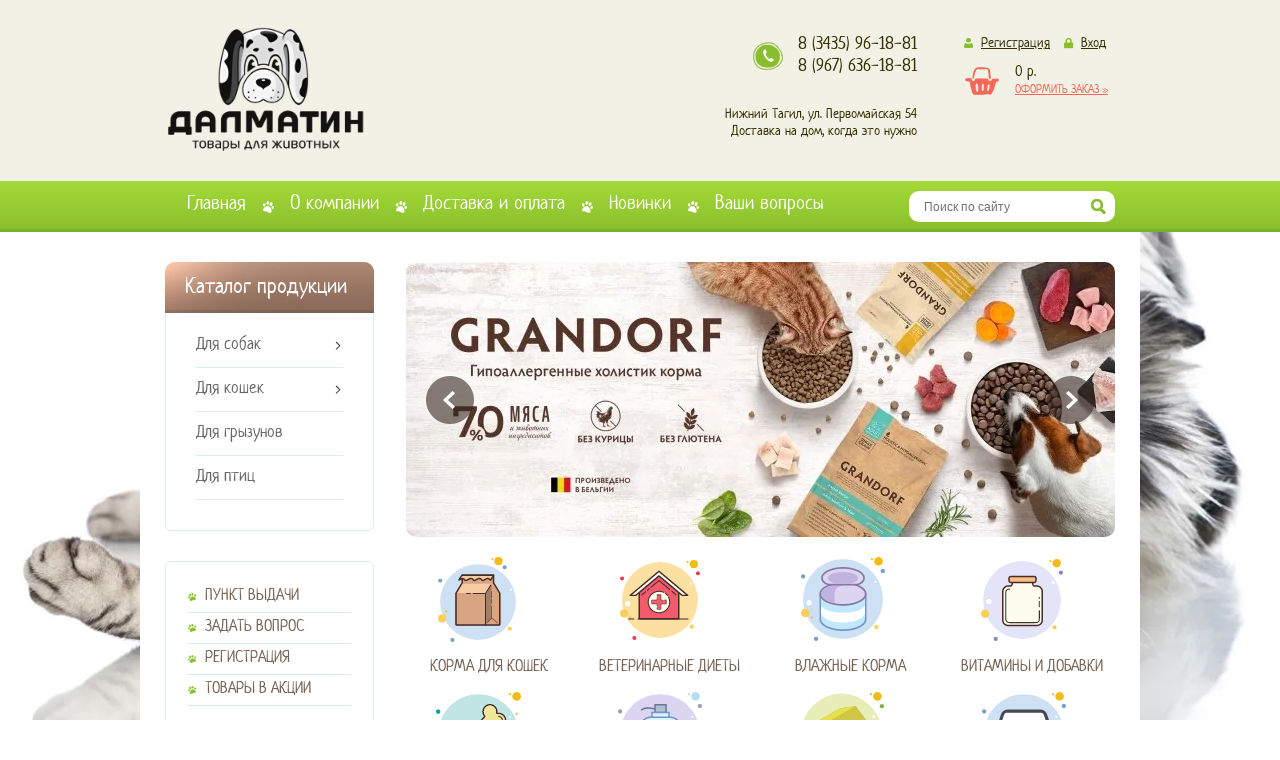

--- FILE ---
content_type: text/html; charset=utf-8
request_url: https://dalmatin-nt.ru/magazin/product/vlazhnyye-konservy-grandorf-kurinaya-grudka-s-myasom-kraba
body_size: 15060
content:
<!doctype html>
<html lang="ru">
<head>
<meta charset="utf-8">
<meta name="robots" content="all"/>
<title>Влажные консервы GRANDORF для кошек (куриная грудка с мясом краба)</title>
<meta name="description" content="Влажные консервы GRANDORF для кошек (куриная грудка с мясом краба)">
<meta name="keywords" content="Влажные консервы GRANDORF для кошек (куриная грудка с мясом краба)">
<meta name="SKYPE_TOOLBAR" content="SKYPE_TOOLBAR_PARSER_COMPATIBLE">
<link rel="stylesheet" href="/t/v530/images/css/styles.scss.css">
<link rel="stylesheet" href="/g/css/styles_articles_tpl.css">
<script src="/g/libs/jquery/1.10.2/jquery.min.js"></script>
	<link rel="stylesheet" href="/g/css/styles_articles_tpl.css">
<link rel='stylesheet' type='text/css' href='/shared/highslide-4.1.13/highslide.min.css'/>
<script type='text/javascript' src='/shared/highslide-4.1.13/highslide-full.packed.js'></script>
<script type='text/javascript'>
hs.graphicsDir = '/shared/highslide-4.1.13/graphics/';
hs.outlineType = null;
hs.showCredits = false;
hs.lang={cssDirection:'ltr',loadingText:'Загрузка...',loadingTitle:'Кликните чтобы отменить',focusTitle:'Нажмите чтобы перенести вперёд',fullExpandTitle:'Увеличить',fullExpandText:'Полноэкранный',previousText:'Предыдущий',previousTitle:'Назад (стрелка влево)',nextText:'Далее',nextTitle:'Далее (стрелка вправо)',moveTitle:'Передвинуть',moveText:'Передвинуть',closeText:'Закрыть',closeTitle:'Закрыть (Esc)',resizeTitle:'Восстановить размер',playText:'Слайд-шоу',playTitle:'Слайд-шоу (пробел)',pauseText:'Пауза',pauseTitle:'Приостановить слайд-шоу (пробел)',number:'Изображение %1/%2',restoreTitle:'Нажмите чтобы посмотреть картинку, используйте мышь для перетаскивания. Используйте клавиши вперёд и назад'};</script>

            <!-- 46b9544ffa2e5e73c3c971fe2ede35a5 -->
            <script src='/shared/s3/js/lang/ru.js'></script>
            <script src='/shared/s3/js/common.min.js'></script>
        <link rel='stylesheet' type='text/css' href='/shared/s3/css/calendar.css' /><link rel="icon" href="/favicon.svg" type="image/svg+xml">

<!--s3_require-->
<link rel="stylesheet" href="/g/basestyle/1.0.1/user/user.css" type="text/css"/>
<link rel="stylesheet" href="/g/basestyle/1.0.1/cookie.message/cookie.message.css" type="text/css"/>
<link rel="stylesheet" href="/g/basestyle/1.0.1/user/user.lightblue.css" type="text/css"/>
<script type="text/javascript" src="/g/basestyle/1.0.1/user/user.js" async></script>
<link rel="stylesheet" href="/g/s3/lp/lpc.v4/css/styles.css" type="text/css"/>
<link rel="stylesheet" href="/g/s3/lp/cookie.message/__landing_page_content_global.css" type="text/css"/>
<link rel="stylesheet" href="/g/s3/lp/cookie.message/colors_lpc.css" type="text/css"/>
<link rel="stylesheet" href="/g/basestyle/1.0.1/cookie.message/cookie.message.lightblue.css" type="text/css"/>
<script type="text/javascript" src="/g/basestyle/1.0.1/cookie.message/cookie.message.js" async></script>
<!--/s3_require-->
			
		
		
		
			<link rel="stylesheet" type="text/css" href="/g/shop2v2/default/css/theme.less.css">		
			<script type="text/javascript" src="/g/printme.js"></script>
		<script type="text/javascript" src="/g/shop2v2/default/js/tpl.js"></script>
		<script type="text/javascript" src="/g/shop2v2/default/js/baron.min.js"></script>
		
			<script type="text/javascript" src="/g/shop2v2/default/js/shop2.2.js"></script>
		
	<script type="text/javascript">shop2.init({"productRefs": {"2167557203":{"vybor_fasovki":{"69021603":["3297738203"]},"ves":[["3297738203"]],"strana_proizvoditel":{"166307707":["3297738203"]},"vozrast_pitomca":{"348693509":["3297738203"]},"klass_korma":{"348709309":["3297738203"]},"vid_pitomca":{"348708509":["3297738203"]},"vid_pitania":{"348707709":["3297738203"]},"tip_upakovki":{"348706309":["3297738203"]},"linejka_korma":{"709033713":["3297738203"]}}},"apiHash": {"getPromoProducts":"ee84195b7d2551983421e1efe509ca2b","getSearchMatches":"6e9124ca4a8cd1b087e7feb8981a9bec","getFolderCustomFields":"2699c988c69ff29a6852df3df5adbc6f","getProductListItem":"458d9ce68d15206a23fd6bb534f0bc62","cartAddItem":"08795a32e19c09a04105909427779e52","cartRemoveItem":"09a2ea3294f70613ec0e458942dc2f89","cartUpdate":"29b3471a80cadd1f9d279c0d90350ff8","cartRemoveCoupon":"6a3c417f7a63364d8ba604c978c3ed67","cartAddCoupon":"aebe910eb49394110d01d569478e4cf4","deliveryCalc":"e63d6746664b5cc1ba175aeb4b05ba34","printOrder":"710ee07351712342f3caf6c549753736","cancelOrder":"07cb47f66da65bca5f2def622408e720","cancelOrderNotify":"002ec4f31f04299895b4e34c100e6c7b","repeatOrder":"e0ebd9f4b2a39129ff264d46ba170920","paymentMethods":"e7b44c93855dd8280aaf40d329db41ac","compare":"f21c2cbb12d43742d5712eb1556b25fe"},"hash": null,"verId": 1282113,"mode": "product","step": "","uri": "/magazin","IMAGES_DIR": "/d/","my": {"show_sections":"1","hide_kinds":"1"},"shop2_cart_order_payments": 5,"cf_margin_price_enabled": 0,"maps_yandex_key":"","maps_google_key":""});</script>
<style type="text/css">.product-item-thumb {width: 180px;}.product-item-thumb .product-image, .product-item-simple .product-image {height: 160px;width: 180px;}.product-item-thumb .product-amount .amount-title {width: 84px;}.product-item-thumb .product-price {width: 130px;}.shop2-product .product-side-l {width: 285px;}.shop2-product .product-image {height: 380px;width: 285px;}.shop2-product .product-thumbnails li {width: 85px;height: 85px;}</style>
<link rel="stylesheet" href="/t/v530/images/css/shop.scss.css">
<!--[if lt IE 10]>
<script src="/g/libs/ie9-svg-gradient/0.0.1/ie9-svg-gradient.min.js"></script>
<script src="/g/libs/jquery-placeholder/2.0.7/jquery.placeholder.min.js"></script>
<script src="/g/libs/jquery-textshadow/0.0.1/jquery.textshadow.min.js"></script>
<script src="/g/s3/misc/ie/0.0.1/ie.js"></script>
<![endif]-->
<!--[if lt IE 9]>
<script src="/g/libs/html5shiv/html5.js"></script>
<![endif]-->

<script src="/g/libs/owl-carousel/2.2.1/owl.carousel.min.js" charset="utf-8"></script>
<script src="/t/v530/images/js/jquery.popover.js"></script>
<script src="/t/v530/images/js/product.quick.view.js"></script>


<link rel="stylesheet" href="/t/v530/images/css/addons.scss.css">
<script src="/g/libs/jquery-bxslider/4.1.1/jquery.bxslider.min.js"></script>
<script src="/t/v530/images/js/addons.js" charset="utf-8"></script>
</head>
<body>
<div class="site-wrap">
        <header class="site-header">
            <div class="header-inner clear-self">
                <div class="magaz-block">
                    <div class="reg_top">
                                                    <a class="regist" href="/registraciya-1/register">Регистрация</a>
                            <a class="sign" href="/registraciya-1/login">Вход</a>
                                            </div>
                    <div id="shop2-cart-preview">
	<div class="shop2-block cart-preview opened">
		<div class="block-body">
			<p>0 р.</p>
			<div class="clear-container"></div>
			<p><a href="/magazin/cart" class="order-btn">ОФормить заказ »</a></p>
		</div>
	</div>
</div><!-- Cart Preview -->                </div>
                 <div class="site-contacts">
                                    <div class="site-phones">
                                                    <div><a href="tel:8 (3435) 96-18-81">8 (3435) 96-18-81</a></div>
                                                    <div><a href="tel:8 (967) 636-18-81">8 (967) 636-18-81</a></div>
                                            </div>
                                <div class="site-address">Нижний Тагил, ул. Первомайская 54
Доставка на дом, когда это нужно</div>                </div>
                                <div class="company-wrapper">
                	<div class="logo-tab">
                		<div class="name-td">
                			<div class="site-logo"><a href="//dalmatin-nt.ru"><img src="/thumb/2/aHCbdrYofagwSVYi8jX59A/500r500/d/dalmatin_sajt_logo.png" alt="" /></a></div>                		</div>
                		<div class="name-td">
                			                    		                		</div>
                	</div>
                </div>   
                            </div>         
        </header>
         <nav class="wrap-top-menu">
            <div class="menu-top-inner clear-self">
                <div class="form-search">
                    <form action="/search" method="get">
                        <input type="text" class="search-text" name="search" onBlur="this.value=this.value==''?'Поиск по сайту ':this.value" onFocus="this.value=this.value=='Поиск по сайту '?'':this.value;" value="Поиск по сайту " />
                        <input type="submit" value="" class="search-button" />
                    <re-captcha data-captcha="recaptcha"
     data-name="captcha"
     data-sitekey="6LcYvrMcAAAAAKyGWWuW4bP1De41Cn7t3mIjHyNN"
     data-lang="ru"
     data-rsize="invisible"
     data-type="image"
     data-theme="light"></re-captcha></form>
                </div>
                <ul class="top-menu"><li><a href="https://dalmatin-nt.ru/" >Главная</a></li><li><a href="/o-kompanii" >О компании</a></li><li><a href="/dostavka-i-oplata-zakaza" >Доставка и оплата</a></li><li><a href="https://dalmatin-nt.ru/magazin/folder/korma-dlya-sobak-1" >Новинки</a></li><li><a href="/otvety-na-voprosy-i-otzyvy" >Ваши вопросы</a></li></ul>            </div>
         </nav>
         
         <div class="bg-wrap" style="background:url(/thumb/2/nnYU2zXJ0XocwhNIeGm_Hg/r/d/izobrazhenie_2020-11-20_190708.png) 50% 50% no-repeat fixed #ecece3;">
         
         <style>
         	.bg-wrap:before {
         		background:#ffffff !important;	
         	}
         </style>
         
                  
        <link rel="stylesheet" href="/t/v530/images/css/site.addons.scss.css">
        		<script src="/g/templates/addons/menu/complex_menu.js" charset="utf-8"></script>
		
		<script>
			$(function() {
				$('.js-addon-block-menu').complexMenu({
					
					mobileWrap : '',
					dropdown: true
				});
			});
		</script>
		
         
         
         
         
         
         
         <div class="site-wrap-in">
        <div class="site-content-wrap">
             <aside class="sidebar left">
                                <nav class="wrap-left-menu">
                    <div class="categories-title">Каталог продукции</div>
                                        
                    









	

<nav class="section-left-menu js-addon-block-menu desktop">
	<div class="section-left-menu-scroll js-addon-block-menu-scroll">
					<ul class="section-left-menu__list js-addon-block-menu__list addon-s3-column-menu"><li class="section-left-menu__list-has js-addon-block-menu__list-has"><a href="/magazin/folder/tovary-dlya-sobak">Для собак</a><div class="section-left-menu__list-column js-addon-block-menu__list-column"><ul><li class="section-left-menu__list-has js-addon-block-menu__list-has"><a href="/magazin/folder/korma-dlya-sobak">КОРМА ДЛЯ СОБАК</a><ul><li><a href="/magazin/folder/korma-grandorf">Корм Grandorf</a></li><li><a href="/magazin/folder/korma-grandorf-fresh">Корм Grandorf Fresh</a></li><li><a href="/magazin/folder/korma-premier">Корм Premier</a></li><li><a href="/magazin/folder/korma-farmina-n-d">Корм Farmina ND</a></li><li><a href="/magazin/folder/korma-monge">Корм Monge</a></li><li><a href="/magazin/folder/korm-monge">Корм Monge BWild</a></li><li><a href="/folder/holistik-premer">Корм ДЛ Холистик</a></li><li><a href="/magazin/folder/korm-alphapet">Корм Alpha Pet</a></li><li><a href="/folder/korma-zilii-new">Корм Zillii</a></li><li><a href="/magazin/folder/korma-sirius">Корм Sirius</a></li><li><a href="/korma-ajo-dlya-shchenkov-i-vzroslyh-sobak-vseh-porod">Корм AJO</a></li><li><a href="/magazin/folder/korma-craftia">Корм Craftia</a></li><li><a href="/magazin/folder/korma-best-dinner">Корм Best Dinner</a></li><li><a href="/magazin/folder/korma-bowl-wow">Корм Bowl Wow</a></li><li><a href="/magazin/folder/korma-award-new">Корм Award</a></li></ul></li><li class="section-left-menu__list-has js-addon-block-menu__list-has"><a href="/magazin/folder/lechebnyye-korma">ВЕТЕРИНАРНЫЕ ДИЕТЫ</a><ul><li><a href="/magazin/folder/grandorf-vet">Grandorf Vet (New)</a></li><li><a href="/magazin/folder/monge-vet-solution-1">Monge Vet Solution</a></li><li><a href="/magazin/folder/craftia-galena">Craftia Galena</a></li><li><a href="/magazin/folder/farmina-vet-life-1">Farmina Vet Life</a></li><li><a href="/magazin/folder/farmina-vet-konservy">Farmina Vet  Влажные</a></li><li><a href="/magazin/folder/alpha-pet-vet-diet">Alpha Pet Vet Diet</a></li><li><a href="/magazin/folder/best-dinner-vet">Best Dinner Vet Profi</a></li></ul></li><li class="section-left-menu__list-has js-addon-block-menu__list-has"><a href="/magazin/folder/vlazhnyye-korma">ВЛАЖНЫЕ КОРМА</a><ul><li><a href="/magazin/folder/korma-grandorf-1">Корм Grandorf</a></li><li><a href="/magazin/folder/korm-grandorf">Корм Grandorf Fresh</a></li><li><a href="/magazin/folder/korm-monge-bwild">Корм Monge BWild</a></li><li><a href="/magazin/folder/korma-award">Корм Award</a></li><li><a href="/magazin/folder/korma-best-dinner-2">Корм Best Dinner</a></li></ul></li><li class="section-left-menu__list-has js-addon-block-menu__list-has"><a href="/magazin/folder/vitaminy-i-dobavki-1">ВИТАМИНЫ И ДОБАВКИ</a><ul><li><a href="/magazin/folder/unitabs">Витамины Unitabs</a></li><li><a href="/magazin/folder/doktor-zoo">Доктор ZOO</a></li><li><a href="/magazin/folder/omega-neo">Омега Neo</a></li><li><a href="/magazin/folder/multi-lakomki">Multi Лакомки</a></li></ul></li><li class="section-left-menu__list-has js-addon-block-menu__list-has"><a href="/magazin/folder/lakomstva">ЛАКОМСТВА ДЛЯ СОБАК</a><ul><li><a href="/magazin/folder/derevenskiye-lakomstva">Деревенские</a></li><li><a href="/magazin/folder/green-qzin">Green Qzin</a></li><li><a href="/magazin/folder/zubochistiki">Зубочистики</a></li></ul></li><li class="section-left-menu__list-has js-addon-block-menu__list-has"><a href="/magazin/folder/uhod-i-gigiena">ГИГИЕНА И УХОД</a><ul><li><a href="/magazin/folder/animal-play">Animal Play</a></li><li><a href="/magazin/folder/chistotel">Чистотел</a></li><li><a href="/magazin/folder/doktor-zoo-2">Доктор ZOO</a></li></ul></li><li><a href="/magazin/folder/aksessuary">АКСЕССУАРЫ</a></li><li><a href="/magazin/folder/kletki-i-tualety-1">ТРАНСПОРТИРОВКА</a></li></ul><div class="section-left-menu__list-image js-addon-block-menu__list-image"><div class="section-left-menu__list-image__img"><img src="/thumb/2/CwuZ2Fjsw-fbDdc8Qyoneg/410r280/d/kreativ_bez_nazvaniya1_11.png" alt=""></div></div></div></li><li class="section-left-menu__list-has js-addon-block-menu__list-has"><a href="/magazin/folder/tovary-dlya-koshek-1">Для кошек</a><div class="section-left-menu__list-column js-addon-block-menu__list-column"><ul><li class="section-left-menu__list-has js-addon-block-menu__list-has"><a href="/magazin/folder/tovary-dlya-koshek">КОРМА ДЛЯ КОШЕК</a><ul><li><a href="/magazin/folder/korma-grandorf-2">Корм Grandorf</a></li><li><a href="/magazin/folder/grandorf-fresh">Корм Grandorf Fresh</a></li><li><a href="/magazin/folder/korma-premier-1">Корм Premier</a></li><li><a href="/magazin/folder/korma-farmina-nd">Корм Farmina ND</a></li><li><a href="/magazin/folder/korma-monge-1">Корм Monge</a></li><li><a href="/folder/holistik-premer-1">Корм ДЛ Холистик</a></li><li><a href="/folder/korma-zilii-new-1">Корм Zillii</a></li><li><a href="/magazin/folder/korma-sirius-1">Корм Sirius</a></li><li><a href="/magazin/folder/korma-alphapet">Корм Alpha Pet</a></li><li><a href="/folder/korma-ajo">Корм AJO</a></li><li><a href="/magazin/folder/korma-craftia-1">Корм Craftia</a></li><li><a href="/magazin/folder/korma-best-dinner-1">Корм Best Dinner</a></li><li><a href="/magazin/folder/korma-bowl-wow-1">Корм Bowl Wow</a></li><li><a href="/magazin/folder/korma-award-new-1">Корм Award</a></li></ul></li><li class="section-left-menu__list-has js-addon-block-menu__list-has"><a href="/magazin/folder/lechebnyye-korma-1">ВЕТЕРИНАРНЫЕ ДИЕТЫ</a><ul><li><a href="/magazin/folder/grandorf-vet-new">Grandorf Vet (NEW)</a></li><li><a href="/magazin/folder/monge-vet-solution">Monge Vet Solution</a></li><li><a href="/magazin/folder/craftia-galena-1">Craftia Galena</a></li><li><a href="/magazin/folder/farmina-vet-life">Farmina Vet Life</a></li><li><a href="/magazin/folder/farmina-konservy">Farmina Vet Влажные</a></li><li><a href="/magazin/folder/alpha-pet-vet-diet-1">Alpha Pet Vet Diet</a></li><li><a href="/magazin/folder/alpha-pet-vet-diet-2">Best Dinner Vet Profi</a></li></ul></li><li class="section-left-menu__list-has js-addon-block-menu__list-has"><a href="/magazin/folder/vlazhnyye-korma-1">ВЛАЖНЫЕ КОРМА</a><ul><li><a href="/magazin/folder/korma-grandorf-3">Корм Grandorf</a></li><li><a href="/magazin/folder/korma-grandorf-4">Корм Grandorf Fresh</a></li><li><a href="/magazin/folder/korm-blitz">Корм Best Dinner</a></li></ul></li><li class="section-left-menu__list-has js-addon-block-menu__list-has"><a href="/magazin/folder/vitaminy-i-dobavki-2">ВИТАМИНЫ И ДОБАВКИ</a><ul><li><a href="/magazin/folder/vitaminy-unitabs">Витамины Unitabs</a></li><li><a href="/magazin/folder/doktor-zoo-1">Доктор ZOO</a></li><li><a href="/magazin/folder/omega-neo-1">Омега NEO</a></li><li><a href="/magazin/folder/multilakomki">Multi Лакомки</a></li></ul></li><li class="section-left-menu__list-has js-addon-block-menu__list-has"><a href="/magazin/folder/aksessuary-1">ЛАКОМСТВА ДЛЯ КОШЕК</a><ul><li><a href="/magazin/folder/derevenskiye-1">Деревенские</a></li><li><a href="/magazin/folder/mnyams">Мнямс</a></li></ul></li><li class="section-left-menu__list-has js-addon-block-menu__list-has"><a href="/magazin/folder/shampuni-i-sprei">ГИГИЕНА И УХОД</a><ul><li><a href="/magazin/folder/animal-play-1">Animal Play</a></li><li><a href="/magazin/folder/animal-play-2">Чистотел</a></li><li><a href="/magazin/folder/animal-play-3">Доктор ZOO</a></li></ul></li><li><a href="/magazin/folder/transportirovka-1">АКСЕССУАРЫ</a></li><li class="section-left-menu__list-has js-addon-block-menu__list-has"><a href="/magazin/folder/napolniteli-dlya-koshek">НАПОЛНИТЕЛИ И ТУАЛЕТЫ</a><ul><li><a href="/magazin/folder/zvere-moe-1">Pi-Pi Bent</a></li><li><a href="/magazin/folder/eco-premium">Eco - Premium</a></li><li><a href="/magazin/folder/cat-step">Cat Step</a></li><li><a href="/magazin/folder/zvere-moe">Зверье Мое</a></li><li><a href="/magazin/folder/daffi">Daffi</a></li></ul></li></ul><div class="section-left-menu__list-image js-addon-block-menu__list-image"><div class="section-left-menu__list-image__img"><img src="/thumb/2/Nbxo7EPt34D9NPkMOPDY5g/410r280/d/kreativ_bez_nazvaniya_13.png" alt=""></div></div></div></li><li><a href="/magazin/folder/tovary-dlya-gryzunov">Для грызунов</a></li><li><a href="/magazin/folder/tovary-dlya-ptits">Для птиц</a></li></ul>
	
	</div>
</nav>

<div class="addon-block-menu-mobile">
	<button class="addon-block-menu-mobile__open"></button>
	<nav class="section-left-menu js-addon-block-menu-mobile">
		<div class="section-left-menu-panel">
			<button class="addon-block-menu-mobile__close"></button>
			<div class="section-left-menu-scroll js-addon-block-menu-scroll">
				<div class="js-addon-block-menu--init">

				</div>
			</div>
		</div>
	</nav>
</div>                    
                </nav>
                                                <nav class="wrap-left-menu">
                    <ul class="left-menu"><li><a href="/punkt-v-zakaza" >Пункт выдачи</a></li><li><a href="https://dalmatin-nt.ru/otvety-na-voprosy-i-otzyvy" >Задать вопрос</a></li><li><a href="/registraciya-1" >Регистрация</a></li><li><a href="https://dalmatin-nt.ru/magazin/folder/akcii" >Товары в акции</a></li></ul>                </nav>
                                                                                <div class="left-informers"><img alt="image_5468016_9564864" src="/d/image_5468016_9564864.png" style="border-width: 0px; width: 210.958px; height: 634.938px;" title="" />
<p><a href="/lechebnye-korma-dlya-sobak-i-shchenkov-grandorf-vet"><img alt="Грандорф VET для собак (3)" src="/d/grandorf_vet_dlya_sobak_3.png" style="border-width: 0px; width: 210px; height: 230px;" title="" /></a></p>
<p><a href="/lechebnye-korma-dlya-koshek-i-kotyat-grandorf-vet"><img alt="Грандорф VET для собак (2)" class="" src="/d/grandorf_vet_dlya_sobak_2.png" style="border-width: 0px; width: 210px; height: 230px;" title="" /></a></p></div>
                            </aside>
            <div class="site-content-middle">
                <div class="content">
                <div class="site-content-middle-in">
                					    <div class="slider-wrap">
				        <ul class="slider">
				        				            <li>
				            	<a href="https://dalmatin-nt.ru/magazin/folder/grandorf">
				            		<img src="/thumb/2/ClAM5wewiBWrKxWOnYxH-g/709r275/d/gr_709x275.jpg" alt="Грандорф New" />
				            		<span class="text"></span>
			            		</a>
		            		</li>
				        				            <li>
				            	<a href="https://dalmatin-nt.ru/magazin/folder/linejka-kormov-dl-holistik-1">
				            		<img src="/thumb/2/DWd_YUUa_u-BzFeFjLRzBQ/709r275/d/kormas_vysokim_soderzhaniem_myasa_1.png" alt="Корма с содержанием мяса" />
				            		<span class="text"></span>
			            		</a>
		            		</li>
				        				            <li>
				            	<a href="https://dalmatin-nt.ru/magazin/folder/korma-dlya-kotyat-i-shchenkov">
				            		<img src="/thumb/2/KJtDbbGKXrl3gQUdHtby-g/709r275/d/s_yunogo_vozrasta_luchshee_pitanie.png" alt="Юные года питание" />
				            		<span class="text"></span>
			            		</a>
		            		</li>
				        				            <li>
				            	<a href="https://dalmatin-nt.ru/magazin/folder/grandorf-fresh-1">
				            		<img src="/thumb/2/sWzMO3sAWUMd20cUadN4WA/709r275/d/gf_chef_709x275.jpg" alt="Грандорф Фреш New" />
				            		<span class="text"></span>
			            		</a>
		            		</li>
				        				        </ul>
				    </div>
				    				    				    <ul class="content-folders"><li><a href="/magazin/folder/tovary-dlya-koshek" ><img src="/thumb/2/jzyDEb5ymAmZLZIBgMeReg/145c145/d/korma_suhie_dlya_pitomcev.png" style="display: none;" alt="КОРМА ДЛЯ КОШЕК" /><span>КОРМА ДЛЯ КОШЕК</span></a></li><li><a href="/magazin/folder/lechebnyye-korma-1" ><img src="/thumb/2/bk-vsANT-xk_o3o-w7Dz_A/145c145/d/lechebnye_korma.png" style="display: none;" alt="ВЕТЕРИНАРНЫЕ ДИЕТЫ" /><span>ВЕТЕРИНАРНЫЕ ДИЕТЫ</span></a></li><li><a href="/magazin/folder/vlazhnyye-korma-1" ><img src="/thumb/2/ulSpKLee2GO4Dqf1d6OUhA/145c145/d/konservy_dlya_pitomcev.png" style="display: none;" alt="ВЛАЖНЫЕ КОРМА" /><span>ВЛАЖНЫЕ КОРМА</span></a></li><li><a href="/magazin/folder/vitaminy-i-dobavki-2" ><img src="/thumb/2/ryPtSZWOiLsR1yf2j5TTew/145c145/d/vitaminy.png" style="display: none;" alt="ВИТАМИНЫ И ДОБАВКИ" /><span>ВИТАМИНЫ И ДОБАВКИ</span></a></li><li><a href="/magazin/folder/aksessuary-1" ><img src="/thumb/2/3gZ9L4imNg6P2kgDjoHglA/145c145/d/lakomstva.png" style="display: none;" alt="ЛАКОМСТВА ДЛЯ КОШЕК" /><span>ЛАКОМСТВА ДЛЯ КОШЕК</span></a></li><li><a href="/magazin/folder/shampuni-i-sprei" ><img src="/thumb/2/zH89LF2MTZTBLhCGfkj_1Q/145c145/d/shampuni_dlya_pitomcev.png" style="display: none;" alt="ГИГИЕНА И УХОД" /><span>ГИГИЕНА И УХОД</span></a></li><li><a href="/magazin/folder/transportirovka-1" ><img src="/thumb/2/ejk5r4bbNWrWWje1gXLQiA/145c145/d/aksessuary.png" style="display: none;" alt="АКСЕССУАРЫ" /><span>АКСЕССУАРЫ</span></a></li><li><a href="/magazin/folder/napolniteli-dlya-koshek" ><img src="/thumb/2/mwHge0KLeOKxiDueOD00yQ/145c145/d/kletki_i_tualety.png" style="display: none;" alt="НАПОЛНИТЕЛИ И ТУАЛЕТЫ" /><span>НАПОЛНИТЕЛИ И ТУАЛЕТЫ</span></a></li></ul>				    				                        
<div class="site-path" data-url="/"><a href="/"><span>Главная</span></a> \ <a href="/magazin/folder/tovary-dlya-koshek-1"><span>Для кошек</span></a> \ <span>Консервы GRANDORF для кошек (куриная грудка с мясом краба)</span></div>                    <h1>Влажные консервы GRANDORF для кошек (куриная грудка с мясом краба)</h1>	
	<div class="shop2-cookies-disabled shop2-warning hide"></div>
	
	
	
		
							
			
							
			
							
			
		
					
  <script type="text/javascript">
    hs.align = 'center';
    hs.transitions = ['fade'];
    hs.outlineType = 'rounded-white';
    hs.fadeInOut = true;
    hs.dimmingOpacity = 0.75; 

    hs.addSlideshow({
      slideshowGroup: 'my_slide_group2',
      interval: 5000,
      repeat: true,
      useControls: false,
      fixedControls: 'fit',
      overlayOptions: {
        opacity: .75,
        position: 'bottom center',
        hideOnMouseOut: true
      }
    });
  </script>

<div class="shop2-product">

	<div class="product-side-l">
				<div class="product-image">
						<a href="/d/fs0wam4uq9doatrhg1ajl17edlzuudoe.png">
				<img src="/thumb/2/tZZMS54UXgAiUXNlbUlPiQ/285r380/d/fs0wam4uq9doatrhg1ajl17edlzuudoe.png" alt="Консервы GRANDORF для кошек (куриная грудка с мясом краба)" title="Консервы GRANDORF для кошек (куриная грудка с мясом краба)" />
			</a>
			<div class="verticalMiddle"></div>
								</div>
				<div class="product-thumbnails">
			<ul>
																															<li>
						<a href="/d/81ad4b2f6baef59a776f4336c200fc94.png">
							<img src="/thumb/2/FYW3F3gGLTzNKioJPrTviA/85r85/d/81ad4b2f6baef59a776f4336c200fc94.png" alt="" />
						</a>
						<div class="verticalMiddle"></div>
					</li>
									<li>
						<a href="/d/31817f25b9725fae576fe37652f650fe.png">
							<img src="/thumb/2/ReF9O3dJVJ9nf0EBhNGHfQ/85r85/d/31817f25b9725fae576fe37652f650fe.png" alt="" />
						</a>
						<div class="verticalMiddle"></div>
					</li>
							</ul>
		</div>
		
			
	
	<div class="tpl-rating-block">Рейтинг:<div class="tpl-stars"><div class="tpl-rating" style="width: 0%;"></div></div>(0 голосов)</div>

		</div>
	<div class="product-side-r">
							<div class="form-add">
				<form class="prod-mod-table" method="post" action="/magazin?mode=cart&amp;action=add" accept-charset="utf-8">
					<div class="prod-cell cell-art">0324</div>
					<div class="prod-cell cell-we">
												<div class="prod-weight">70 г - </div>
												<div class="product-price">
								
								<div class="price-current">
		<strong>190</strong> р.			</div>
						</div>
					</div>
					<div class="prod-cell cell-amount">
					
				
	<div class="product-amount">
					<div class="amount-title">Количество:</div>
							<div class="shop2-product-amount">
				<button type="button" class="amount-minus">&#8722;</button><input type="text" name="amount" data-kind="3297738203" data-max="999993" data-min="1" data-multiplicity="" maxlength="4" value="1" /><button type="button" class="amount-plus">&#43;</button>
			</div>
						</div>
					</div>
					<div class="prod-cell cell-but">
						<input type="hidden" name="kind_id" value="3297738203"/>
						<input type="hidden" name="product_id" value="2167557203"/>
						<input type="hidden" name="meta" value='{&quot;vybor_fasovki&quot;:69021603,&quot;ves&quot;:0.07,&quot;strana_proizvoditel&quot;:166307707,&quot;vozrast_pitomca&quot;:348693509,&quot;klass_korma&quot;:348709309,&quot;vid_pitomca&quot;:348708509,&quot;vid_pitania&quot;:348707709,&quot;tip_upakovki&quot;:348706309,&quot;linejka_korma&quot;:709033713}'/>
						
			<button class="shop2-product-btn type-3 buy" type="submit">
			<span>Купить</span>
		</button>
	

<input type="hidden" value="Консервы GRANDORF для кошек (куриная грудка с мясом краба)" name="product_name" />
<input type="hidden" value="https://dalmatin-nt.ru/magazin/product/vlazhnyye-konservy-grandorf-kurinaya-grudka-s-myasom-kraba" name="product_link" />					</div>
				<re-captcha data-captcha="recaptcha"
     data-name="captcha"
     data-sitekey="6LcYvrMcAAAAAKyGWWuW4bP1De41Cn7t3mIjHyNN"
     data-lang="ru"
     data-rsize="invisible"
     data-type="image"
     data-theme="light"></re-captcha></form>
																</div>
				<div class="shop2-product-actions">
		<dl>
							
				<dt class="gift-action">
					<span class="icon-action">&nbsp;</span>
					<span class="name-action">БОНУС ЗА САМОВЫВОЗ!</span>
				</dt>
				<dd>
					<div class="name-action">БОНУС ЗА САМОВЫВОЗ!</div>
					<div class="desc-action">
						<p><strong>-</strong>&nbsp;<span style="font-size:9pt;"><span data-mega-font-name="exo2" style="font-family:Exo2,sans-serif;">Скидка за&nbsp;самовывоз заказа</span><span data-mega-font-name="el_messiri" style="font-family:El Messiri,sans-serif;">&nbsp;<strong>5%</strong></span></span><br />
<strong>-</strong>&nbsp;<span data-mega-font-name="exo2" style="font-family:Exo2,sans-serif;"><span data-mega-font-name="el_messiri"><span data-mega-font-name="exo2"><span style="font-size:9pt;"><span data-mega-font-name="poiret_one"><span data-mega-font-name="podkova"><span data-mega-font-name="poiret_one">Не применяется на&nbsp;доставку</span></span></span></span></span></span></span><br />
<strong>-</strong>&nbsp;<span data-mega-font-name="exo2" style="font-family:Exo2,sans-serif;"><span style="font-size:9pt;">Не применяется при наличии&nbsp;акции</span></span></p>
					</div>
					<div class="close-desc-action"></div>
				</dd>
													</dl>
	</div>

		

		<div class="product-details">

			

 
	
			<div class="product-compare">
			<label>
				<input type="checkbox" value="3297738203"/>
				Добавить к сравнению
			</label>
		</div>
		
	
		
		
			<table class="shop2-product-options"><tr class="even"><th>Производитель</th><td><a href="/korma-grandorf-dlya-koshek-i-sobak">Grandorf</a></td></tr><tr class="odd type-select"><th>Страна</th><td>Тайланд</td></tr><tr class="even type-select"><th>Возраст питомца</th><td>Для взрослых</td></tr><tr class="odd type-select"><th>Класс корма</th><td>Холистик</td></tr><tr class="even type-select"><th>Вид питания</th><td>Повседневный</td></tr></table>
	

							<div class="yashare">
					<script type="text/javascript" src="https://yandex.st/share/share.js" charset="utf-8"></script>
					
					<style type="text/css">
						div.yashare span.b-share a.b-share__handle img,
						div.yashare span.b-share a.b-share__handle span {
							background-image: url("https://yandex.st/share/static/b-share-icon.png");
						}
					</style>
					
					<span class="yashare-header">поделиться</span>
					<div class="yashare-auto-init" data-yashareL10n="ru" data-yashareType="none" data-yashareQuickServices="vkontakte,facebook,twitter,odnoklassniki,moimir,gplus" data-yashareImage="http://dalmatin-nt.ru/d/fs0wam4uq9doatrhg1ajl17edlzuudoe.png"></div>
				</div>
						<div class="shop2-clear-container"></div>
		</div>
	</div>
	<div class="shop2-clear-container"></div>
</div><!-- Product -->

	



	<div class="shop2-product-data">
					<ul class="shop2-product-tabs">
				<li class="active-tab"><a href="#shop2-tabs-2">Описание</a></li>
			</ul>

						<div class="shop2-product-desc">
				
				
								<div class="desc-area active-area" id="shop2-tabs-2">
					<p style="text-align: center;"><b>----------------------------------------------------------------------------------------------------------</b>&nbsp;</p>

<p style="text-align: center;"><span data-mega-font-name="exo2" style="font-family:Exo2,sans-serif;"><span data-mega-font-name="kelly_slab"><strong>КУРИНАЯ ГРУДКА С МЯСОМ КРАБА ДЛЯ ВЗРОСЛЫХ КОШЕК</strong></span></span></p>

<p style="text-align: center;"><span data-mega-font-name="exo2" style="font-family:Exo2,sans-serif;"><span data-mega-font-name="kelly_slab"><span data-mega-font-name="kelly_slab"><span data-mega-font-name="kelly_slab"><span data-mega-font-name="kelly_slab"><span data-mega-font-name="kelly_slab">Для кошек всех возрастов с нормальной активностью, чувствительным пищеварением или склонных к аллергии.</span></span></span></span></span></span></p>

<p><span data-mega-font-name="exo2" style="font-family:Exo2,sans-serif;"><span data-mega-font-name="kelly_slab"><span data-mega-font-name="kelly_slab"><span data-mega-font-name="kelly_slab"><span data-mega-font-name="kelly_slab"><span data-mega-font-name="kelly_slab">&nbsp;Полностью натуральное питание для кошек из отборного мясного филе, приготовленное в собственном соку. Только мясо и ничего лишнего - отличное дополнение к сухим кормам, для разнообразия рациона питомца.</span></span></span></span></span></span></p>

<p><span data-mega-font-name="exo2" style="font-family:Exo2,sans-serif;"><span data-mega-font-name="kelly_slab"><span data-mega-font-name="kelly_slab"><span data-mega-font-name="kelly_slab"><span data-mega-font-name="kelly_slab"><span data-mega-font-name="kelly_slab">Используется только высококачественное парное или охлажденное, а не замороженное сырье.</span></span></span></span></span></span></p>

<p><span data-mega-font-name="exo2" style="font-family:Exo2,sans-serif;"><span data-mega-font-name="kelly_slab"><span data-mega-font-name="kelly_slab"><span data-mega-font-name="kelly_slab"><span data-mega-font-name="kelly_slab"><strong><span data-mega-font-name="kelly_slab">75% МЯСА В СОСТАВЕ</span></strong></span></span></span></span></span></p>

<p><span data-mega-font-name="exo2" style="font-family:Exo2,sans-serif;"><span data-mega-font-name="kelly_slab"><span data-mega-font-name="kelly_slab"><span data-mega-font-name="kelly_slab"><span data-mega-font-name="kelly_slab"><span data-mega-font-name="kelly_slab">Все наши корма основаны на мясе и содержат только высококачественные животные белки. Животный белок очень ценен и содержит все незаменимые аминокислоты для вашего питомца и полностью удовлетворит его биологические потребности в мясном питании.</span></span></span></span></span></span></p>

<p><span data-mega-font-name="exo2" style="font-family:Exo2,sans-serif;"><span data-mega-font-name="kelly_slab"><span data-mega-font-name="kelly_slab"><span data-mega-font-name="kelly_slab"><span data-mega-font-name="kelly_slab"><strong><span data-mega-font-name="kelly_slab">ТОЛЬКО МЯСО БЕЗ СУБПРОДУКТОВ</span></strong></span></span></span></span></span></p>

<p><span data-mega-font-name="exo2" style="font-family:Exo2,sans-serif;"><span data-mega-font-name="kelly_slab"><span data-mega-font-name="kelly_slab"><span data-mega-font-name="kelly_slab"><span data-mega-font-name="kelly_slab"><span data-mega-font-name="kelly_slab">Мы используем мясо высшего сорта, без костей и субпродуктов. Это гарантирует, что ваш питомец получает высокопитательный, легко усвояемый источник белка.</span></span></span></span></span></span></p>

<p><span data-mega-font-name="exo2" style="font-family:Exo2,sans-serif;"><span data-mega-font-name="kelly_slab"><span data-mega-font-name="kelly_slab"><span data-mega-font-name="kelly_slab"><span data-mega-font-name="kelly_slab"><strong><span data-mega-font-name="kelly_slab">НИЧЕГО ЛИШНЕГО</span></strong></span></span></span></span></span></p>

<p><span data-mega-font-name="exo2" style="font-family:Exo2,sans-serif;"><span data-mega-font-name="kelly_slab"><span data-mega-font-name="kelly_slab"><span data-mega-font-name="kelly_slab"><span data-mega-font-name="kelly_slab"><span data-mega-font-name="kelly_slab">Без гормонов, антибиотиков, консервантов, красителей, ароматизаторов и других добавок.</span></span></span></span></span></span></p>

<p><span data-mega-font-name="exo2" style="font-family:Exo2,sans-serif;"><span data-mega-font-name="kelly_slab"><span data-mega-font-name="kelly_slab"><span data-mega-font-name="kelly_slab"><span data-mega-font-name="kelly_slab"><span data-mega-font-name="kelly_slab"><strong>Состав</strong> - </span></span></span></span>Куриная грудка (65%), Мясо краба (10%), Cобственный бульон (25%).</span></span></p>

<p><span data-mega-font-name="exo2" style="font-family:Exo2,sans-serif;"><span data-mega-font-name="kelly_slab"><span data-mega-font-name="kelly_slab"><span data-mega-font-name="kelly_slab"><span data-mega-font-name="kelly_slab"><span data-mega-font-name="kelly_slab"><strong>Анализ</strong> -&nbsp;</span></span></span></span><b>Аналитические составляющие:</b>&nbsp;Протеин 16%; Жиры 0,1%; Клетчатка 0,2%; Зола 0,1%; Влажность 82,7%.&nbsp;<b>Метаболическая энергия:</b>&nbsp;730 ккал/кг.</span></span></p>

<p style="text-align: center;"><b>----------------------------------------------------------------------------------------------------------</b></p>
					<div class="shop2-clear-container"></div>
				</div>
								
								
				
				
				
			</div><!-- Product Desc -->
		
				<div class="shop2-clear-container"></div>
	</div>
	

<div class="comments">
	
	
	
			    
		
			<div class="tpl-block-header">Оставьте отзыв</div>

			<div class="tpl-info">
				Заполните обязательные поля <span class="tpl-required">*</span>.
			</div>

			<form action="" method="post" class="tpl-form comments-form">
															<input type="hidden" name="comment_id" value="" />
														 

						<div class="tpl-field">
							<label class="tpl-title" for="d[1]">
								Имя:
																	<span class="tpl-required">*</span>
																							</label>
							
							<div class="tpl-value">
																	<input type="text" size="40" name="author_name" maxlength="" value ="" />
															</div>

							
						</div>
														 

						<div class="tpl-field">
							<label class="tpl-title" for="d[1]">
								E-mail:
																							</label>
							
							<div class="tpl-value">
																	<input type="text" size="40" name="author" maxlength="" value ="" />
															</div>

							
						</div>
														 

						<div class="tpl-field">
							<label class="tpl-title" for="d[1]">
								Комментарий:
																	<span class="tpl-required">*</span>
																							</label>
							
							<div class="tpl-value">
																	<textarea cols="55" rows="10" name="text"></textarea>
															</div>

							
						</div>
														 

						<div class="tpl-field">
							<label class="tpl-title" for="d[1]">
								Оценка:
																							</label>
							
							<div class="tpl-value">
																	
																			<div class="tpl-stars">
											<span>1</span>
											<span>2</span>
											<span>3</span>
											<span>4</span>
											<span>5</span>
											<input name="rating" type="hidden" value="0" />
										</div>
									
															</div>

							
						</div>
									
				<div class="tpl-field">
					<input type="submit" class="tpl-button tpl-button-big" value="Отправить" />
				</div>

			<re-captcha data-captcha="recaptcha"
     data-name="captcha"
     data-sitekey="6LcYvrMcAAAAAKyGWWuW4bP1De41Cn7t3mIjHyNN"
     data-lang="ru"
     data-rsize="invisible"
     data-type="image"
     data-theme="light"></re-captcha></form>
		
	</div>


        
            <h4 class="shop2-product-folders-header">Находится в разделах</h4>
        <div class="shop2-product-folders"><a href="/magazin/folder/tovary-dlya-koshek-1">Для кошек<span></span></a><a href="/magazin/folder/korma-grandorf-2">Корм Grandorf<span></span></a><a href="/magazin/folder/vlazhnyye-korma-1">ВЛАЖНЫЕ КОРМА<span></span></a><a href="/magazin/folder/korma-grandorf-3">Корм Grandorf<span></span></a><a href="/magazin/folder/grandorf">Корма Грандорф<span></span></a><a href="/magazin/folder/korma-dlya-kotyat-i-shchenkov">Корма для котят и щенков<span></span></a><a href="/magazin/folder/linejka-kormov-grandorf">Линейка кормов Грандорф<span></span></a></div>
    
		<p><a href="javascript:shop2.back()" class="shop2-btn shop2-btn-back">Назад</a></p>

	


	
	</div>
                                    </div>
            </div>
           <div class="clear"></div>
        </div>
    </div>
</div>
</div>
<footer class="site-footer">
    <div class="site-footer-inner clear-self">
           
        <nav class="bot-menu-wr">
            <ul class="bot-menu"><li><a href="https://dalmatin-nt.ru/" >Главная</a></li><li><a href="/o-kompanii" >О компании</a></li><li><a href="/dostavka-i-oplata-zakaza" >Доставка и оплата</a></li><li><a href="https://dalmatin-nt.ru/magazin/folder/korma-dlya-sobak-1" >Новинки</a></li><li><a href="/otvety-na-voprosy-i-otzyvy" >Ваши вопросы</a></li></ul>        </nav>
                <div class="right-footer">
            <div class="site-copyright"><span style='font-size:14px;' class='copyright'><!--noindex--><span style="text-decoration:underline; cursor: pointer;" onclick="javascript:window.open('httpss://megagr'+'oup.ru/?utm_referrer='+location.hostname)" class="copyright">Megagroup.ru</span><!--/noindex--></span></div> 
            <div class="site-counters"><!-- Yandex.Metrika counter -->
<script type="text/javascript">
    (function (d, w, c) {
        (w[c] = w[c] || []).push(function() {
            try {
                w.yaCounter44598649 = new Ya.Metrika({
                    id:44598649,
                    clickmap:true,
                    trackLinks:true,
                    accurateTrackBounce:true,
                    webvisor:true,
                    trackHash:true
                });
            } catch(e) { }
        });

        var n = d.getElementsByTagName("script")[0],
            s = d.createElement("script"),
            f = function () { n.parentNode.insertBefore(s, n); };
        s.type = "text/javascript";
        s.async = true;
        s.src = "https://mc.yandex.ru/metrika/watch.js";

        if (w.opera == "[object Opera]") {
            d.addEventListener("DOMContentLoaded", f, false);
        } else { f(); }
    })(document, window, "yandex_metrika_callbacks");
</script>
<!-- /Yandex.Metrika counter -->
<!--__INFO2026-01-17 01:05:25INFO__-->
</div>
        </div>
                <div class="left-footer">
            <div class="site-name">© 2026 Компания Далматин город Нижний Тагил ИНН 662339566301</div>
                        <div class="social-block">
                                <a href="https://telegram.me/dalmatinshop?phone=79676361881">
                    <span class="icon-norm"><img src="/thumb/2/v1GuCdCoxvT6fP15HbX4PQ/r/d/icons8-telegramma-app-64_2.png" height="31" width="31" alt=""></span>
                    <span class="icon-hov"><img src="/thumb/2/cajRAiy5VzDz940CgY5GGQ/r/d/telegram-app.png" height="31" width="31" alt=""></span>
                </a>
                                <a href="http://api.whatsapp.com/send?phone=79676361881">
                    <span class="icon-norm"><img src="/thumb/2/W-iu8b1G-fHIp40RKI5p1w/r/d/icons8-whatsapp-64.png" height="31" width="31" alt=""></span>
                    <span class="icon-hov"><img src="/thumb/2/OPsHajuocwVnowuiWdBrSw/r/d/wa_logo_240px.png" height="31" width="31" alt=""></span>
                </a>
                                <a href="">
                    <span class="icon-norm"><img src="/thumb/2/eFdO1qwC1q4Fun02lR7zTA/r/d/icons8-vk-v-kruge-64_1.png" height="31" width="31" alt=""></span>
                    <span class="icon-hov"><img src="/thumb/2/-f_mYzAUeuCIriTpkDc75w/r/d/vk.png" height="31" width="31" alt=""></span>
                </a>
                                <a href="https://max.ru/u/f9LHodD0cOLYyc9m6tGXs6EB_pyXh_Rc_glhqBRbUxlGDpfI5LxxjamFU3Q">
                    <span class="icon-norm"><img src="/thumb/2/VxCmjVsWGJ2ZIKiyYQO5Vw/r/d/max-messenger-sign-logo.png" height="31" width="31" alt=""></span>
                    <span class="icon-hov"><img src="/thumb/2/VxCmjVsWGJ2ZIKiyYQO5Vw/r/d/max-messenger-sign-logo.png" height="31" width="31" alt=""></span>
                </a>
                            </div>
                    </div>
                        <div class="footer-contacts">
            <a class="mail-bot" href="mailto:dalmatin.nt@mail.ru">dalmatin.nt@mail.ru</a>            <div class="addr-bot">Нижний Тагил, ул. Первомайская 54
Доставка на дом, когда это нужно</div>            <div class="time-work">Самовывоз: ПН-ПТ: с 10:00 до 19:00, СБ: с 10:00 до 18:00 ВС: Выходной</div>        </div>
                        <div class="phones-bot">
            <div class="title-phone">Вопросы и предложения</div>                            <div><a href="tel:8 (3435) 96-18-81">8 (3435) 96-18-81</a></div>
                            <div><a href="tel:8 (967) 636-18-81">8 (967) 636-18-81</a></div>
                    </div>
            </div>
</footer>
<!-- 1089 -->

<!-- assets.bottom -->
<!-- </noscript></script></style> -->
<script src="/my/s3/js/site.min.js?1768462484" ></script>
<script src="https://cp.onicon.ru/loader/58f73a772866885a4f8b45be.js" data-auto async></script>
<script >/*<![CDATA[*/
var megacounter_key="59cb0922683f840737fa8210acf818ef";
(function(d){
    var s = d.createElement("script");
    s.src = "//counter.megagroup.ru/loader.js?"+new Date().getTime();
    s.async = true;
    d.getElementsByTagName("head")[0].appendChild(s);
})(document);
/*]]>*/</script>
	
		
		
				<!--noindex-->
		<div id="s3-cookie-message" class="s3-cookie-message-wrap">
			<div class="s3-cookie-message">
				<div class="s3-cookie-message__text">
					<p><span style="font-family:'Lucida Sans Unicode', 'Lucida Grande', sans-serif;font-size:12px;">Cайт использует файлы cookie, продолжая использовать сайт, вы принимаете&nbsp;политику&nbsp;обработки файлов cookie.</span></p>
				</div>
				<div class="s3-cookie-message__btn">
					<div id="s3-cookie-message__btn" class="g-button">
						Разрешаю
					</div>
				</div>
			</div>
		</div>
		<!--/noindex-->
	
	
<script >/*<![CDATA[*/
$ite.start({"sid":1276338,"vid":1282113,"aid":1520182,"stid":4,"cp":21,"active":true,"domain":"dalmatin-nt.ru","lang":"ru","trusted":false,"debug":false,"captcha":3,"onetap":[{"provider":"vkontakte","provider_id":"51968118","code_verifier":"QFlDmMgWDhOzhDFMQjmMJjmw4ANyZm2jjNONlUZI3YN"}]});
/*]]>*/</script>
<style>@font-face {font-family: "El Messiri";src: url("/g/fonts/el_messiri/el_messiri-r.eot"); src:url("/g/fonts/el_messiri/el_messiri-r.eot?#iefix") format("embedded-opentype"), url("/g/fonts/el_messiri/el_messiri-r.woff2#el_messiri") format("woff2"), url("/g/fonts/el_messiri/el_messiri-r.woff#el_messiri") format("woff"), url("/g/fonts/el_messiri/el_messiri-r.ttf#el_messiri") format("truetype"), url("/g/fonts/el_messiri/el_messiri-r.svg#el_messiri") format("svg");font-weight: 400;font-style: normal;}@font-face {font-family: "El Messiri";src: url("/g/fonts/el_messiri/el_messiri-m.eot"); src:url("/g/fonts/el_messiri/el_messiri-m.eot?#iefix") format("embedded-opentype"), url("/g/fonts/el_messiri/el_messiri-m.woff2#el_messiri") format("woff2"), url("/g/fonts/el_messiri/el_messiri-m.woff#el_messiri") format("woff"), url("/g/fonts/el_messiri/el_messiri-m.ttf#el_messiri") format("truetype"), url("/g/fonts/el_messiri/el_messiri-m.svg#el_messiri") format("svg");font-weight: 500;font-style: normal;}@font-face {font-family: "El Messiri";src: url("/g/fonts/el_messiri/el_messiri-s-b.eot"); src:url("/g/fonts/el_messiri/el_messiri-s-b.eot?#iefix") format("embedded-opentype"), url("/g/fonts/el_messiri/el_messiri-s-b.woff2#el_messiri") format("woff2"), url("/g/fonts/el_messiri/el_messiri-s-b.woff#el_messiri") format("woff"), url("/g/fonts/el_messiri/el_messiri-s-b.ttf#el_messiri") format("truetype"), url("/g/fonts/el_messiri/el_messiri-s-b.svg#el_messiri") format("svg");font-weight: 600;font-style: normal;}@font-face {font-family: "El Messiri";src: url("/g/fonts/el_messiri/el_messiri-b.eot"); src:url("/g/fonts/el_messiri/el_messiri-b.eot?#iefix") format("embedded-opentype"), url("/g/fonts/el_messiri/el_messiri-b.woff2#el_messiri") format("woff2"), url("/g/fonts/el_messiri/el_messiri-b.woff#el_messiri") format("woff"), url("/g/fonts/el_messiri/el_messiri-b.ttf#el_messiri") format("truetype"), url("/g/fonts/el_messiri/el_messiri-b.svg#el_messiri") format("svg");font-weight: 700;font-style: normal;}@font-face {font-family: "Poiret One";src: url("/g/fonts/poiret_one/poiret_one-r.eot"); src:url("/g/fonts/poiret_one/poiret_one-r.eot?#iefix") format("embedded-opentype"), url("/g/fonts/poiret_one/poiret_one-r.woff2#poiret_one") format("woff2"), url("/g/fonts/poiret_one/poiret_one-r.woff#poiret_one") format("woff"), url("/g/fonts/poiret_one/poiret_one-r.ttf#poiret_one") format("truetype"), url("/g/fonts/poiret_one/poiret_one-r.svg#poiret_one") format("svg");font-weight: 400;font-style: normal;}@font-face {font-family: "Podkova";src: url("/g/fonts/podkova/podkova-r.eot"); src:url("/g/fonts/podkova/podkova-r.eot?#iefix") format("embedded-opentype"), url("/g/fonts/podkova/podkova-r.woff2#podkova") format("woff2"), url("/g/fonts/podkova/podkova-r.woff#podkova") format("woff"), url("/g/fonts/podkova/podkova-r.ttf#podkova") format("truetype"), url("/g/fonts/podkova/podkova-r.svg#podkova") format("svg");font-weight: 400;font-style: normal;}@font-face {font-family: "Podkova";src: url("/g/fonts/podkova/podkova-b.eot"); src:url("/g/fonts/podkova/podkova-b.eot?#iefix") format("embedded-opentype"), url("/g/fonts/podkova/podkova-b.woff2#podkova") format("woff2"), url("/g/fonts/podkova/podkova-b.woff#podkova") format("woff"), url("/g/fonts/podkova/podkova-b.ttf#podkova") format("truetype"), url("/g/fonts/podkova/podkova-b.svg#podkova") format("svg");font-weight: 700;font-style: normal;}@font-face {font-family: "Kelly Slab";src: url("/g/fonts/kelly_slab/kelly_slab-r.eot"); src:url("/g/fonts/kelly_slab/kelly_slab-r.eot?#iefix") format("embedded-opentype"), url("/g/fonts/kelly_slab/kelly_slab-r.woff2#kelly_slab") format("woff2"), url("/g/fonts/kelly_slab/kelly_slab-r.woff#kelly_slab") format("woff"), url("/g/fonts/kelly_slab/kelly_slab-r.ttf#kelly_slab") format("truetype"), url("/g/fonts/kelly_slab/kelly_slab-r.svg#kelly_slab") format("svg");font-weight: 400;font-style: normal;}</style>
<!-- /assets.bottom -->
</body>
</html>

--- FILE ---
content_type: text/css
request_url: https://dalmatin-nt.ru/t/v530/images/css/styles.scss.css
body_size: 8282
content:
@charset "utf-8";
.content-inner {
  margin: 0 257px 0 260px; }

.table2 th {
  padding: 0.5em;
  color: #fff;
  background: #f00; }

article, aside, details, figcaption, figure, footer, header, hgroup, nav, section, summary {
  display: block; }

audio, canvas, video {
  display: inline-block; }

.lt-ie8 audio, .lt-ie8 canvas, .lt-ie8 video {
  display: inline;
  min-height: 0; }

audio:not([controls]) {
  display: none;
  height: 0; }

[hidden] {
  display: none; }

html {
  font-size: 100%;
  -webkit-text-size-adjust: 100%;
  -ms-text-size-adjust: 100%;
  overflow-y: scroll; }

html, button, input, select, textarea {
  font-family: sans-serif; }

body {
  margin: 0; }

a:focus {
  outline: thin dotted; }

a:active, a:hover {
  outline: 0; }

abbr[title] {
  border-bottom: 1px dotted; }

b, strong {
  font-weight: bold; }

blockquote {
  margin: 1em 40px; }

dfn {
  font-style: italic; }

mark {
  background: #ff0;
  color: #000; }

p, pre {
  margin: 1em 0; }

code, kbd, pre, samp {
  font-family: monospace, serif;
  font-size: 1em; }

.lt-ie7 code, .lt-ie7 kbd, .lt-ie7 pre, .lt-ie7 samp {
  font-family: 'courier new', monospace; }

pre {
  white-space: pre;
  white-space: pre-wrap;
  word-wrap: break-word; }

q {
  quotes: none; }

q:before, q:after {
  content: '';
  content: none; }

small {
  font-size: 80%; }

sub, sup {
  font-size: 75%;
  line-height: 0;
  position: relative;
  vertical-align: baseline; }

sup {
  top: -0.5em; }

sub {
  bottom: -0.25em; }

dl, menu, ol, ul {
  margin: 1em 0; }

dd {
  margin: 0 0 0 40px; }

menu, ol, ul {
  padding: 0 0 0 40px; }

nav ul, nav ol {
  list-style: none;
  list-style-image: none;
  margin: 0;
  padding: 0;
  font-size: 0; }

img {
  -ms-interpolation-mode: bicubic;
  vertical-align: middle; }

svg:not(:root) {
  overflow: hidden; }

figure {
  margin: 0; }

form {
  margin: 0; }

fieldset {
  border: 1px solid #c0c0c0;
  margin: 0 2px;
  padding: 0.35em 0.625em 0.75em; }

legend {
  border: 0;
  padding: 0;
  white-space: normal; }

.lt-ie8 legend {
  margin-left: -7px; }

button, input, select, textarea {
  margin: 0;
  vertical-align: baseline; }

.lt-ie8 button, .lt-ie8 input, .lt-ie8 select, .lt-ie8 textarea {
  vertical-align: middle; }

button, input {
  line-height: normal; }

button, html input[type="button"], input[type="reset"], input[type="submit"] {
  -webkit-appearance: button;
  cursor: pointer; }

.lt-ie8 button, .lt-ie8 html input[type="button"], .lt-ie8 input[type="reset"], .lt-ie8 input[type="submit"] {
  overflow: visible; }

button[disabled], input[disabled] {
  cursor: default; }

input[type="checkbox"], input[type="radio"] {
  box-sizing: border-box;
  padding: 0; }

.lt-ie8 input[type="checkbox"], .lt-ie8 input[type="radio"] {
  height: 13px;
  width: 13px; }

input[type="search"] {
  -webkit-appearance: textfield;
  -moz-box-sizing: content-box;
  -webkit-box-sizing: content-box;
  box-sizing: content-box; }

input[type="search"]::-webkit-search-cancel-button, input[type="search"]::-webkit-search-decoration {
  -webkit-appearance: none; }

button::-moz-focus-inner, input::-moz-focus-inner {
  border: 0;
  padding: 0; }

textarea {
  overflow: auto;
  vertical-align: top; }

button::-moz-focus-inner, input::-moz-focus-inner {
  border: 0;
  padding: 0; }

table {
  border-collapse: collapse;
  border-spacing: 0; }

h1 {
  font-size: 2em;
  margin: 0 0 0.67em; }

h2 {
  font-size: 1.5em;
  margin: 0.83em 0; }

h3 {
  font-size: 1.17em;
  margin: 1em 0; }

h4 {
  font-size: 1em;
  margin: 1.33em 0; }

h5 {
  font-size: 0.83em;
  margin: 1.67em 0; }

h6 {
  font-size: 0.67em;
  margin: 2.33em 0; }

hr {
  display: block;
  height: 1px;
  border: 0;
  border-top: 1px solid #ccc;
  margin: 1em 0;
  padding: 0; }
/*----*/
html, body {
  min-width: 990px;
  position: relative;
  height: 100%;
  text-align: left; }

#printMe {
  background: #fff;
  color: #000; }

a {
  text-decoration: underline; }

a:hover {
  text-decoration: none; }

img, a img {
  border: none; }

.thumb, .YMaps {
  color: #000; }

.table-reset {
  margin: 0;
  padding: 0;
  border: 0;
  border-spacing: 0;
  border-collapse: collapse;
  vertical-align: top;
  width: 100%;
  table-layout: fixed; }

.table-reset td {
  padding: 0;
  vertical-align: top; }

.clear-self:after {
  content: '';
  display: block;
  clear: both; }

#site-wrap, header {
  width: 100%; }

#site-wrap, header, footer {
  position: relative; }

.site-content-middle {
  float: left;
  width: 100%; }

.site-content-left, .site-content-right {
  float: left; }

header a {
  color: inherit; }

header p, footer p {
  margin: 0; }

.site-content-wrap {
  position: relative;
  width: 100%;
  min-height: 0; }

.site-content-wrap:after {
  display: block;
  clear: both;
  height: 0;
  visibility: hidden;
  content: '.'; }
/*--TABLES--*/
/*table.table0 td p,table.table1 td p,table.table2 td p { margin: 0;}*/
table.table0, table.table1, table.table2 {
  border-collapse: collapse;
  border-spacing: 0; }

table.table0 td, table.table1 td, table.table2 td {
  padding: 5px;
  border: none; }

table.table1 td, table.table2 td, table.table2 th {
  border: 1px solid #666; }

table.table2 th {
  padding: 8px 5px;
  color: #fff;
  text-align: left; }
/*--GALLERY--*/
table.gallery {
  border-spacing: 10px;
  border-collapse: separate; }

table.gallery td {
  background-color: #f0f0f0;
  text-align: center;
  padding: 15px; }

@font-face {
  font-family: "Neucha";
  src: url("/g/fonts/neucha/neucha.eot");
  src: url("/g/fonts/neucha/neucha.eot?#iefix") format("embedded-opentype"), url("/g/fonts/neucha/neucha.woff2") format("woff2"), url("/g/fonts/neucha/neucha.woff") format("woff"), url("/g/fonts/neucha/neucha.ttf") format("truetype"), url("/g/fonts/neucha/neucha.svg#Neucha") format("svg");
  font-weight: normal;
  font-style: normal; }

@font-face {
  font-family: "Exo2";
  src: url("/g/fonts/exo_2/exo_2-r.eot");
  src: url("/g/fonts/exo_2/exo_2-r.eot?#iefix") format("embedded-opentype"), url("/g/fonts/exo_2/exo_2-r.woff2") format("woff2"), url("/g/fonts/exo_2/exo_2-r.woff") format("woff"), url("/g/fonts/exo_2/exo_2-r.ttf") format("truetype"), url("/g/fonts/exo_2/exo_2-r.svg#Exo2") format("svg");
  font-weight: normal;
  font-style: normal; }

@font-face {
  font-family: "Exo2";
  src: url("/g/fonts/exo_2/exo_2-b.eot");
  src: url("/g/fonts/exo_2/exo_2-b.eot?#iefix") format("embedded-opentype"), url("/g/fonts/exo_2/exo_2-b.woff2") format("woff2"), url("/g/fonts/exo_2/exo_2-b.woff") format("woff"), url("/g/fonts/exo_2/exo_2-b.ttf") format("truetype"), url("/g/fonts/exo_2/exo_2-b.svg#Exo2") format("svg");
  font-weight: bold;
  font-style: normal; }

@font-face {
  font-family: "PTSansRegular";
  src: url("/g/fonts/pt_sans/pt_sans-r.eot");
  src: url("/g/fonts/pt_sans/pt_sans-r.eot?#iefix") format("embedded-opentype"), url("/g/fonts/pt_sans/pt_sans-r.woff2") format("woff2"), url("/g/fonts/pt_sans/pt_sans-r.woff") format("woff"), url("/g/fonts/pt_sans/pt_sans-r.ttf") format("truetype"), url("/g/fonts/pt_sans/pt_sans-r.svg#PTSansRegular") format("svg");
  font-weight: normal;
  font-style: normal; }

@font-face {
  font-family: "PTSansRegular";
  src: url("/g/fonts/pt_sans/pt_sans-b.eot");
  src: url("/g/fonts/pt_sans/pt_sans-b.eot?#iefix") format("embedded-opentype"), url("/g/fonts/pt_sans/pt_sans-b.woff2") format("woff2"), url("/g/fonts/pt_sans/pt_sans-b.woff") format("woff"), url("/g/fonts/pt_sans/pt_sans-b.ttf") format("truetype"), url("/g/fonts/pt_sans/pt_sans-b.svg#PTSansRegular") format("svg");
  font-weight: bold;
  font-style: normal; }

@font-face {
  font-family: "PTSansRegular";
  src: url("/g/fonts/pt_sans/pt_sans-i.eot");
  src: url("/g/fonts/pt_sans/pt_sans-i.eot?#iefix") format("embedded-opentype"), url("/g/fonts/pt_sans/pt_sans-i.woff2") format("woff2"), url("/g/fonts/pt_sans/pt_sans-i.woff") format("woff"), url("/g/fonts/pt_sans/pt_sans-i.ttf") format("truetype"), url("/g/fonts/pt_sans/pt_sans-i.svg#PTSansRegular") format("svg");
  font-weight: normal;
  font-style: italic; }

@font-face {
  font-family: "PTSansRegular";
  src: url("/g/fonts/pt_sans/pt_sans-b-i.eot");
  src: url("/g/fonts/pt_sans/pt_sans-b-i.eot?#iefix") format("embedded-opentype"), url("/g/fonts/pt_sans/pt_sans-b-i.woff2") format("woff2"), url("/g/fonts/pt_sans/pt_sans-b-i.woff") format("woff"), url("/g/fonts/pt_sans/pt_sans-b-i.ttf") format("truetype"), url("/g/fonts/pt_sans/pt_sans-b-i.svg#PTSansRegular") format("svg");
  font-weight: bold;
  font-style: italic; }

html, body {
  height: 100%; }

body {
  position: relative;
  min-width: 980px;
  text-align: left;
  color: #5a5958;
  font: 14px "PTSansRegular", Arial, Helvetica, sans-serif;
  line-height: 1.25;
  background: #fff; }

h1, h2, h3, h4, h5, h6 {
  color: #373004;
  font-family: "Neucha", Arial, Helvetica, sans-serif;
  font-weight: normal;
  font-style: normal; }

h1 {
  margin-top: 0;
  font-size: 30px; }

h2 {
  font-size: 23px; }

h3 {
  font-size: 18px; }

h4 {
  font-size: 15px; }

h5 {
  font-size: 12px; }

h6 {
  font-size: 10px; }

h5, h6 {
  font-weight: bold; }

a {
  text-decoration: underline;
  color: #0d7da1; }

a:hover {
  text-decoration: none; }

a img {
  border-color: #5a5958; }
/* MAIN
 --------------------------------------------*/
.site-wrap {
  height: auto !important;
  min-height: 100%;
  height: 100%;
  margin: 0 auto -100px; }
  .site-wrap:after {
    display: block;
    visibility: hidden;
    height: 100px;
    content: ""; }

.clear {
  clear: both; }

.site-wrap-in {
  width: 950px;
  margin: 0 auto; }

.site-path {
  font-size: 12px;
  font-family: "Neucha", Arial, Helvetica, sans-serif;
  margin-bottom: 10px;
  white-space: pre-wrap;
  line-height: 1;
  color: #5a5958; }
  .site-path a {
    color: #0d7da1; }

.header a img, .sidebar a img, .footer a img {
  border: none; }

.header p, .footer p {
  margin: 0; }

.sidebar p:first-child {
  margin-top: 0; }
  .sidebar p:last-child {
    border-bottom: 0; }
/* HEADER
 --------------------------------------------*/
.site-header {
  background: #f1f1e5;
  min-height: 127px; }
  .site-header .header-inner {
    width: 950px;
    margin: 0 auto; }

.company-wrapper {
  float: left;
  /*width: 300px;*/
  margin: 26px 0 30px; }

.logo-tab {
  display: table; }
  .logo-tab .name-td {
    display: table-cell;
    vertical-align: middle; }

.site-logo {
  text-align: center;
  margin: 0px 30px 0px 0px;
  font-size: 0px; }
  .site-logo img {
    border: none;
    max-width: 200px; }

.company-name {
  font: bold 45px Calibri, Candara, Segoe, "Segoe UI", Optima, Arial, sans-serif;
  line-height: 1.1;
  margin-bottom: 5px; }
  .company-name a {
    text-decoration: none;
    color: #88bd2d; }

.site-description {
  color: #8e6d5b;
  font: 12px Arial, Helvetica, sans-serif;
  line-height: 1.25; }

.magaz-block {
  float: right;
  margin: 36px 0 20px 40px; }
  .magaz-block .reg_top {
    font-size: 0;
    margin: 0 0 12px; }
  .magaz-block .reg_top a {
    display: inline-block;
    vertical-align: top;
    color: #373004;
    font: 14px "Neucha", Arial, Helvetica, sans-serif;
    line-height: 1.2;
    padding: 0 0 0 17px;
    margin: 0 10px; }
    .magaz-block .reg_top a.regist {
      background: url(../usr.png) 0 1px no-repeat; }
    .magaz-block .reg_top a.sign {
      background: url(../lgn.png) 0 2px no-repeat;
      margin-right: 0; }

.site-contacts {
  float: right;
  margin: 34px 0 25px;
  text-align: right;
  width: 230px; }
  .site-contacts .site-phones {
    display: inline-block;
    vertical-align: top;
    font: 18px "Neucha", Arial, Helvetica, sans-serif;
    line-height: 1.25;
    padding: 0 0 0 45px;
    margin: 0 0 28px;
    position: relative; }
  .site-contacts .site-phones:before {
    content: "";
    position: absolute;
    left: 0;
    top: 50%;
    margin-top: -14px;
    height: 28px;
    width: 30px;
    background: url(../tel.png) 0 0 no-repeat; }
  .site-contacts .site-phones a {
    color: #373004;
    text-decoration: none;
    cursor: default; }

.site-address {
  color: #373004;
  font: 14px "Neucha", Arial, Helvetica, sans-serif;
  line-height: 1.25; }
/* TOP-MENU
 --------------------------------------------*/
.wrap-top-menu {
  background-image: -webkit-gradient(linear, , , color-stop(0%, #a4da37), color-stop(11.11111%, #89be2d));
  background-image: -o-linear-gradient(#a4da37, #89be2d);
  background-image: -moz-linear-gradient(#a4da37, #89be2d);
  background-image: -webkit-linear-gradient(#a4da37, #89be2d);
  background-image: -ms-linear-gradient(#a4da37, #89be2d);
  background-image: linear-gradient( #a4da37, #89be2d);
  -pie-background: linear-gradient( #a4da37, #89be2d);
  -moz-box-shadow: inset 0 -3px 0 #77b22b;
  -webkit-box-shadow: inset 0 -3px 0 #77b22b;
  box-shadow: inset 0 -3px 0 #77b22b; }
  .wrap-top-menu .menu-top-inner {
    width: 950px;
    margin: 0 auto; }
  .wrap-top-menu .top-menu {
    font-size: 0;
    width: 700px; }
  .wrap-top-menu .top-menu li {
    vertical-align: top;
    display: inline-block;
    position: relative; }
    .wrap-top-menu .top-menu li:before {
      content: "";
      position: absolute;
      left: -5px;
      top: 20px;
      width: 11px;
      height: 12px;
      background: url(../ico-menu.png) 0 0 no-repeat; }
    .wrap-top-menu .top-menu li:first-child:before {
      display: none; }
    .wrap-top-menu .top-menu li a {
      display: block;
      padding: 13px 22px;
      font: 20px "Neucha", Arial, Helvetica, sans-serif;
      color: #fff;
      -webkit-transition: 0.4s;
      -moz-transition: 0.4s;
      -o-transition: 0.4s;
      -ms-transition: 0.4s;
      transition: 0.4s;
      text-decoration: none; }
      .wrap-top-menu .top-menu li a:hover {
        color: #0d7da1; }

.form-search {
  float: right;
  height: 31px;
  position: relative;
  background: #fff;
  -webkit-border-radius : 10px;
  -moz-border-radius : 10px;
  -ms-border-radius : 10px;
  -o-border-radius : 10px;
  border-radius : 10px;
  width: 206px;
  margin: 10px 0; }
  .form-search .search-text {
    background: none;
    height: 31px;
    width: 160px;
    font: 12px Arial, Helvetica, sans-serif;
    padding: 0 0 0 15px;
    line-height: 1;
    color: #727272;
    border: none;
    outline: none; }
  .form-search .search-button {
    background: none;
    border: none;
    position: absolute;
    right: 9px;
    top: 8px;
    width: 15px;
    height: 16px;
    background: url(../search.png) 0 0 no-repeat; }
/* CONTENT
 --------------------------------------------*/
.site-content-wrap {
  position: relative;
  width: 100%;
  padding: 30px 0 40px; }

.site-content-middle {
  float: left;
  width: 100%; }
/* LEFT-COLUM
 --------------------------------------------*/
.sidebar.left {
  float: left;
  width: 209px;
  margin-right: -100%;
  position: relative;
  z-index: 2; }

.sidebar.left ~ .site-content-middle > .content {
  margin-left: 241px; }

.partners-block {
  margin-top: 30px;
  text-align: justify;
  text-justify: newspaper;
  padding: 25px 0;
  position: relative;
  font-size: 0;
  background: url(../line-part.png) 50% 100% repeat-x; }
  .partners-block:before {
    content: "";
    position: absolute;
    top: 0;
    left: 0;
    right: 0;
    height: 1px;
    background: url(../line-part.png) 50% 100% repeat-x; }
  .partners-block:after {
    content: "";
    display: inline-block;
    vertical-align: top;
    height: 0;
    width: 100%; }
  .partners-block a {
    display: inline-block;
    vertical-align: middle; }
/* LEFT-MENU
 --------------------------------------------*/
.wrap-left-menu {
  margin: 0 0 30px; }
  .wrap-left-menu .categories-title {
    color: #fff;
    font: 22px "Neucha", Arial, Helvetica, sans-serif;
    background: url(../cat-title.png) 0 0 no-repeat;
    padding: 0 20px;
    height: 51px;
    line-height: 51px;
    margin-bottom: -10px;
    position: relative;
    z-index: 1; }
  .wrap-left-menu .left-menu {
    border: 1px solid #d9edf2;
    -webkit-border-radius : 6px;
    -moz-border-radius : 6px;
    -ms-border-radius : 6px;
    -o-border-radius : 6px;
    border-radius : 6px;
    padding: 20px 22px 25px; }
  .wrap-left-menu .left-menu > li {
    border-bottom: 1px solid #d6ecf2; }
    .wrap-left-menu .left-menu > li > a {
      display: block;
      color: #756253;
      padding: 5px 0 5px 17px;
      text-decoration: none;
      font: 16px "Neucha", Arial, Helvetica, sans-serif;
      line-height: 1.25;
      -webkit-transition: 0.4s;
      -moz-transition: 0.4s;
      -o-transition: 0.4s;
      -ms-transition: 0.4s;
      transition: 0.4s;
      text-transform: uppercase;
      background: url(../menu-left.png) 0 50% no-repeat; }
      .wrap-left-menu .left-menu > li > a:hover {
        color: #0d7da1;
        text-decoration: none; }
    .wrap-left-menu .left-menu > li > ul {
      padding: 5px 10px;
      border-top: 1px solid #d6ecf2; }
  .wrap-left-menu .left-menu ul {
    padding-left: 5px;
    padding-bottom: 0;
    padding-top: 5px; }
    .wrap-left-menu .left-menu ul li {
      padding: 5px 0; }
      .wrap-left-menu .left-menu ul li a {
        display: inline-block;
        color: #696969;
        text-decoration: none;
        font: 14px "Neucha", Arial, Helvetica, sans-serif;
        display: block;
        position: relative;
        padding: 2px 10px 3px 15px;
        -webkit-border-radius : 4px;
        -moz-border-radius : 4px;
        -ms-border-radius : 4px;
        -o-border-radius : 4px;
        border-radius : 4px;
        -webkit-transition: 0.4s;
        -moz-transition: 0.4s;
        -o-transition: 0.4s;
        -ms-transition: 0.4s;
        transition: 0.4s; }
        .wrap-left-menu .left-menu ul li a:before {
          content: "-";
          position: absolute;
          left: 0;
          top: 2px;
          -webkit-transition: 0.4s;
          -moz-transition: 0.4s;
          -o-transition: 0.4s;
          -ms-transition: 0.4s;
          transition: 0.4s; }
        .wrap-left-menu .left-menu ul li a:hover {
          color: #fff;
          text-decoration: none;
          background: #88bd2d; }
          .wrap-left-menu .left-menu ul li a:hover:before {
            opacity: 0;
            visibility: hidden; }
/* EDIT-BLOCK
 --------------------------------------------*/
.edit-block-wr {
  margin: 0 0 23px;
  padding: 15px 20px 190px;
  color: #f4f4f4;
  width: 168px;
  background: #8f6e5c url(../edit-bg.png) 0 100% no-repeat;
  -webkit-border-radius : 10px;
  -moz-border-radius : 10px;
  -ms-border-radius : 10px;
  -o-border-radius : 10px;
  border-radius : 10px;
  min-height: 110px; }
  .edit-block-wr .edit-title {
    margin: 0 0 15px;
    color: #ffee29;
    font: 30px "Neucha", Arial, Helvetica, sans-serif;
    line-height: 1.2; }
  .edit-block-wr .edit-cont {
    padding: 0;
    font: 14px "PTSansRegular", Arial, Helvetica, sans-serif;
    line-height: 1.25; }
  .edit-block-wr .edit-cont a {
    color: #ffee29; }
  .edit-block-wr p {
    margin-top: 0; }
/* NEWS-BLOCK
 --------------------------------------------*/
.news-wrap .news-name {
  color: #373004;
  font: 30px "Neucha", Arial, Helvetica, sans-serif;
  line-height: 1;
  margin: 0 0 15px; }
  .news-wrap .news-block {
    font: 14px "PTSansRegular", Arial, Helvetica, sans-serif;
    line-height: 1.25;
    margin: 0 0 20px; }
  .news-wrap .news-block .news-date {
    color: #fff;
    font: 12px "PTSansRegular", Arial, Helvetica, sans-serif;
    line-height: 1;
    display: inline-block;
    vertical-align: top;
    background: #88bd2d;
    -webkit-border-radius : 5px;
    -moz-border-radius : 5px;
    -ms-border-radius : 5px;
    -o-border-radius : 5px;
    border-radius : 5px;
    padding: 5px 7px 1px;
    margin: 0 0 8px; }
  .news-wrap .news-block .news-title {
    display: inline;
    margin-right: 3px; }
    .news-wrap .news-block .news-title a {
      color: #0d7da1; }
  .news-wrap .news-block .news-anonce {
    display: inline;
    color: #626262; }
    .news-wrap .news-block .news-anonce > p {
      display: inline; }
/* FOOTER
 --------------------------------------------*/
.site-footer {
  background: #f1f1e5; }

.site-footer-inner {
  position: relative;
  width: 950px;
  min-height: 100px;
  margin: 0 auto;
  padding: 28px 0 30px; }
/* MENU-BOT
 --------------------------------------------*/
.bot-menu-wr {
  margin: 0 0 40px; }
  .bot-menu-wr .bot-menu {
    text-align: right; }
  .bot-menu-wr .bot-menu li {
    display: inline-block;
    vertical-align: top;
    padding: 0 15px; }
    .bot-menu-wr .bot-menu li a {
      display: block;
      padding: 5px 0;
      text-transform: uppercase;
      color: #5a5958;
      font: 14px "Neucha", Arial, Helvetica, sans-serif;
      line-height: 1;
      text-decoration: none; }
      .bot-menu-wr .bot-menu li a:hover {
        color: #0d7da1; }
/* SITE-NAME
 --------------------------------------------*/
.left-footer {
  width: 210px;
  margin: 5px 55px 0 0;
  float: left; }

.site-name {
  color: #5a5958;
  font: 11px Verdana, Geneva, sans-serif;
  margin: 0 0 23px; }

.social-block {
  font-size: 0; }
  .social-block a {
    display: inline-block;
    vertical-align: top;
    margin: 0 4px 8px;
    text-decoration: none;
    position: relative;
    width: 31px;
    height: 31px; }
  .social-block a span {
    -webkit-transition: 0.4s;
    -moz-transition: 0.4s;
    -o-transition: 0.4s;
    -ms-transition: 0.4s;
    transition: 0.4s;
    display: block;
    position: absolute; }
    .social-block a span img {
      width: 100%;
      height: 100%; }
  .social-block a .icon-hov {
    opacity: 0;
    visibility: hidden; }
  .social-block a:hover .icon-norm {
    opacity: 0;
    visibility: hidden; }
    .social-block a:hover .icon-hov {
      opacity: 1;
      visibility: visible; }

.footer-contacts {
  float: left;
  width: 220px;
  margin: 0 50px 0 0;
  color: #5a5958;
  font: 14px "Neucha", Arial, Helvetica, sans-serif;
  line-height: 1.25; }
  .footer-contacts .mail-bot {
    color: #5a5958;
    text-decoration: none;
    display: inline-block;
    vertical-align: top;
    padding: 0 0 0 22px;
    background: url(../mail.png) 0 2px no-repeat;
    margin: 0 0 15px; }
  .footer-contacts .mail-bot:hover {
    text-decoration: underline; }
  .footer-contacts .addr-bot {
    padding: 0 0 0 22px;
    margin: 0 0 15px;
    background: url(../addr.png) 0 0 no-repeat; }
  .footer-contacts .time-work {
    padding: 0 0 0 22px;
    background: url(../time.png) 0 2px no-repeat; }

.phones-bot {
  width: 180px;
  float: left;
  font: 24px "Neucha", Arial, Helvetica, sans-serif;
  line-height: 1.25; }
  .phones-bot .title-phone {
    color: #5a5958;
    font: 14px "Neucha", Arial, Helvetica, sans-serif;
    line-height: 1.5;
    text-transform: uppercase;
    margin: 0 0 16px; }
  .phones-bot a {
    color: #5a5958;
    text-decoration: none;
    cursor: default; }
/* COPYRIGHT
 --------------------------------------------*/
.right-footer {
  float: right;
  width: 220px;
  text-align: right;
  margin: 5px 0 0; }

.site-copyright {
  color: #5a5958;
  margin: 0 0 25px; }
  .site-copyright span {
    font: normal 11px Arial, Helvetica, sans-serif !important; }
  .site-copyright a {
    color: #0d7da1; }
/* COUNTERS
 --------------------------------------------*/
.left-informers {
  text-align: center;
  margin: 0 0 20px; }
/*--TABLE-BACKGROUND--*/
table.table2 th {
  background: #999; }

.shop2-block {
  margin: 20px 0;
  width: 220px;
  text-align: left;
  -webkit-border-radius : 3px;
  -moz-border-radius : 3px;
  -ms-border-radius : 3px;
  -o-border-radius : 3px;
  border-radius : 3px; }
  .shop2-block:first-child {
    margin-top: 0; }
  .shop2-block .block-title {
    min-height: 34px;
    position: relative;
    cursor: pointer;
    -webkit-border-radius : 3px;
    -moz-border-radius : 3px;
    -ms-border-radius : 3px;
    -o-border-radius : 3px;
    border-radius : 3px; }
  .shop2-block .block-title span, .shop2-block .block-title strong {
    display: block; }
  .shop2-block .block-title span {
    position: absolute;
    top: 0;
    right: 20px;
    bottom: 0;
    margin: auto 0;
    line-height: 0;
    font-size: 0;
    width: 13px;
    height: 8px;
    background: url(../arrows.svg) no-repeat;
    background-size: 34px 29px; }
  .shop2-block .block-title strong {
    padding: 9px 42px 9px 20px;
    font-size: 14px;
    -webkit-user-select : none;
    -moz-user-select : none;
    user-select : none; }
  .shop2-block .block-body {
    padding: 20px;
    display: none; }
  .shop2-block.opened .block-body {
    display: block; }

.shop2-block.login-form {
  background-color: #eee;
  -webkit-border-radius : 2px;
  -moz-border-radius : 2px;
  -ms-border-radius : 2px;
  -o-border-radius : 2px;
  border-radius : 2px; }
  .shop2-block.login-form input[type="text"], .shop2-block.login-form input[type="password"] {
    background: none transparent;
    vertical-align: top;
    border: none;
    padding: 0;
    margin: 0;
    font-size: 13px;
    font-family: inherit; }
  .shop2-block.login-form .block-title {
    color: #fff;
    background-color: #f1632b;
    background-image: -webkit-gradient(linear, , , color-stop(0%, #f26d2f), color-stop(11.11111%, #f1632b));
    background-image: -o-linear-gradient(#f26d2f, #f1632b);
    background-image: -moz-linear-gradient(#f26d2f, #f1632b);
    background-image: -webkit-linear-gradient(#f26d2f, #f1632b);
    background-image: -ms-linear-gradient(#f26d2f, #f1632b);
    background-image: linear-gradient( #f26d2f, #f1632b);
    -pie-background: linear-gradient( #f26d2f, #f1632b);
    -ms-filter: "progid:DXImageTransform.Microsoft.Gradient(enabled=false)"; }
  .shop2-block.login-form .block-title span {
    background-position: 0 0; }
  .shop2-block.login-form.opened .block-title span {
    background-position: -21px 0; }
  .shop2-block.login-form .block-body {
    font-size: 12px;
    padding: 14px 20px; }
  .shop2-block.login-form .block-body a, .shop2-block.login-form .block-body span, .shop2-block.login-form .block-body strong {
    display: inline-block;
    vertical-align: middle;
    padding: 0 1px; }
  .shop2-block.login-form .block-body div.row {
    margin: 6px 0;
    overflow: hidden;
    font-size: 13px; }
  .shop2-block.login-form .block-body p {
    margin: 12px 0 6px; }
  .shop2-block.login-form .block-body label {
    display: block;
    cursor: text;
    padding: 0 1px; }
    .shop2-block.login-form .block-body label.field {
      background: #fff url(../icons-user.svg) no-repeat;
      border: 1px solid #cdcdcd;
      padding: 0 6px 0 24px;
      overflow: hidden;
      height: 23px;
      -webkit-border-radius : 3px;
      -moz-border-radius : 3px;
      -ms-border-radius : 3px;
      -o-border-radius : 3px;
      border-radius : 3px; }
      .shop2-block.login-form .block-body label.field input {
        width: 100%;
        padding: 4px 0 3px;
        outline: none; }
      .shop2-block.login-form .block-body label.field.text {
        background-position: 6px -26px; }
      .shop2-block.login-form .block-body label.field.password {
        background-position: 6px -58px; }
  .shop2-block.login-form .block-body .signin-btn {
    float: right;
    border: none;
    cursor: pointer;
    padding: 6px 12px;
    margin: 0 0 0 10px;
    outline: none;
    font-size: 13px;
    line-height: 1;
    color: #333;
    background-color: #ddd;
    -moz-box-shadow: inset 0 0 0 1px #cbcbcb;
    -webkit-box-shadow: inset 0 0 0 1px #cbcbcb;
    box-shadow: inset 0 0 0 1px #cbcbcb;
    -webkit-border-radius : 3px;
    -moz-border-radius : 3px;
    -ms-border-radius : 3px;
    -o-border-radius : 3px;
    border-radius : 3px;
    background-image: -webkit-gradient(linear, , , color-stop(0%, #f8f8f8), color-stop(11.11111%, #ddd));
    background-image: -o-linear-gradient(#f8f8f8, #ddd);
    background-image: -moz-linear-gradient(#f8f8f8, #ddd);
    background-image: -webkit-linear-gradient(#f8f8f8, #ddd);
    background-image: -ms-linear-gradient(#f8f8f8, #ddd);
    background-image: linear-gradient( #f8f8f8, #ddd);
    -pie-background: linear-gradient( #f8f8f8, #ddd); }
    .shop2-block.login-form .block-body .signin-btn:hover {
      background-color: #ededed;
      background-image: -webkit-gradient(linear, , , color-stop(0%, #fbfbfb), color-stop(11.11111%, #ededed));
      background-image: -o-linear-gradient(#fbfbfb, #ededed);
      background-image: -moz-linear-gradient(#fbfbfb, #ededed);
      background-image: -webkit-linear-gradient(#fbfbfb, #ededed);
      background-image: -ms-linear-gradient(#fbfbfb, #ededed);
      background-image: linear-gradient( #fbfbfb, #ededed);
      -pie-background: linear-gradient( #fbfbfb, #ededed); }
    .shop2-block.login-form .block-body .signin-btn:active {
      background-color: #ddd;
      -moz-box-shadow: inset 0 1px 2px rgba(0, 0, 0, .2);
      -webkit-box-shadow: inset 0 1px 2px rgba(0, 0, 0, .2);
      box-shadow: inset 0 1px 2px rgba(0, 0, 0, .2);
      background-image: -webkit-gradient(linear, left bottom, left top, color-stop(0%, #f1f1f1), color-stop(11.11111%, #ddd));
      background-image: -o-linear-gradient(bottom, #f1f1f1, #ddd);
      background-image: -moz-linear-gradient(bottom, #f1f1f1, #ddd);
      background-image: -webkit-linear-gradient(bottom, #f1f1f1, #ddd);
      background-image: -ms-linear-gradient(bottom, #f1f1f1, #ddd);
      background-image: linear-gradient(to top, #f1f1f1, #ddd);
      -pie-background: linear-gradient(to top, #f1f1f1, #ddd); }
  .shop2-block.login-form .block-body .user-name {
    font-size: 14px;
    color: #333;
    margin-right: 10px;
    min-width: 74px; }
  .shop2-block.login-form .block-body .settings {
    line-height: 0;
    font-size: 0;
    width: 12px;
    height: 12px;
    background: url(../icons-user.png) 0 0 no-repeat;
    text-decoration: none; }
  .shop2-block.login-form .block-body .register {
    color: #eb3c3c;
    margin-right: 4px; }
  .shop2-block.login-form .block-body .my-orders {
    margin-right: 10px;
    min-width: 74px; }

.shop2-block.search-form {
  background-color: #eee; }
  .shop2-block.search-form .search-btn {
    border: none;
    padding: 6px 12px;
    margin-top: 6px;
    font-size: 13px;
    line-height: 1;
    color: #333;
    background-color: #ddd;
    -moz-box-shadow: inset 0 0 0 1px #cbcbcb;
    -webkit-box-shadow: inset 0 0 0 1px #cbcbcb;
    box-shadow: inset 0 0 0 1px #cbcbcb;
    -webkit-border-radius : 3px;
    -moz-border-radius : 3px;
    -ms-border-radius : 3px;
    -o-border-radius : 3px;
    border-radius : 3px;
    background-image: -webkit-gradient(linear, left bottom, left top, color-stop(0%, #f8f8f8), color-stop(11.11111%, #ddd));
    background-image: -o-linear-gradient(#f8f8f8, #ddd);
    background-image: -moz-linear-gradient(#f8f8f8, #ddd);
    background-image: -webkit-linear-gradient(#f8f8f8, #ddd);
    background-image: -ms-linear-gradient(#f8f8f8, #ddd);
    background-image: linear-gradient( #f8f8f8, #ddd);
    -pie-background: linear-gradient( #f8f8f8, #ddd);
    -ms-filter: "progid:DXImageTransform.Microsoft.Gradient(enabled=false)"; }
  .shop2-block.search-form .search-btn:hover {
    background-color: #ededed;
    background-image: -webkit-gradient(linear, left bottom, left top, color-stop(0%, #fbfbfb), color-stop(11.11111%, #ededed));
    background-image: -o-linear-gradient(#fbfbfb, #ededed);
    background-image: -moz-linear-gradient(#fbfbfb, #ededed);
    background-image: -webkit-linear-gradient(#fbfbfb, #ededed);
    background-image: -ms-linear-gradient(#fbfbfb, #ededed);
    background-image: linear-gradient( #fbfbfb, #ededed);
    -pie-background: linear-gradient( #fbfbfb, #ededed);
    -ms-filter: "progid:DXImageTransform.Microsoft.Gradient(enabled=false)"; }
  .shop2-block.search-form .search-btn:active {
    background-color: #ddd;
    -moz-box-shadow: inset 0 1px 2px rgba(0, 0, 0, .2);
    -webkit-box-shadow: inset 0 1px 2px rgba(0, 0, 0, .2);
    box-shadow: inset 0 1px 2px rgba(0, 0, 0, .2);
    background-image: -webkit-gradient(linear, left bottom, left top, color-stop(0%, #f1f1f1), color-stop(11.11111%, #ddd));
    background-image: -o-linear-gradient(bottom, #f1f1f1, #ddd);
    background-image: -moz-linear-gradient(bottom, #f1f1f1, #ddd);
    background-image: -webkit-linear-gradient(bottom, #f1f1f1, #ddd);
    background-image: -ms-linear-gradient(bottom, #f1f1f1, #ddd);
    background-image: linear-gradient(to top, #f1f1f1, #ddd);
    -pie-background: linear-gradient(to top, #f1f1f1, #ddd);
    -ms-filter: "progid:DXImageTransform.Microsoft.Gradient(enabled=false)"; }
  .shop2-block.search-form .block-title {
    background-color: #cfcfcf;
    color: #333;
    background-image: -webkit-gradient(linear, left bottom, left top, color-stop(0%, #d4d4d4), color-stop(11.11111%, #cfcfcf));
    background-image: -o-linear-gradient(#d4d4d4, #cfcfcf);
    background-image: -moz-linear-gradient(#d4d4d4, #cfcfcf);
    background-image: -webkit-linear-gradient(#d4d4d4, #cfcfcf);
    background-image: -ms-linear-gradient(#d4d4d4, #cfcfcf);
    background-image: linear-gradient( #d4d4d4, #cfcfcf);
    -pie-background: linear-gradient( #d4d4d4, #cfcfcf); }
  .shop2-block.search-form .block-title span {
    background-position: 0 -21px; }
  .shop2-block.search-form.opened .block-title span {
    background-position: -22px -21px; }
  .shop2-block.search-form .block-body {
    font-size: 13px;
    padding: 8px 24px 4px;
    background-color: #fff;
    border: solid #eee;
    border-width: 0 2px 2px;
    color: #333; }
  .shop2-block.search-form .block-body div.row {
    margin: 10px 0;
    overflow: hidden; }
    .shop2-block.search-form .block-body div.row select {
      width: 100%;
      font-family: inherit;
      font-size: 13px;
      cursor: pointer; }
    .shop2-block.search-form .block-body div.row input[type="text"] {
      width: 97%;
      font-size: 13px; }
      .shop2-block.search-form .block-body div.row input[type="text"].small {
        width: 54px; }
    .shop2-block.search-form .block-body div.row span {
      color: #333; }
  .shop2-block.search-form .block-body div.row-title, .shop2-block.search-form .block-body label.row-title {
    display: block;
    padding-bottom: 2px; }
  .shop2-block.search-form button[type="submit"] {
    outline: none; }

.shop2-block.cart-preview {
  background: url(../basket.png) 0 2px no-repeat;
  color: #fff;
  padding: 0 0 0 50px;
  width: 100px;
  margin: 0;
  float: right; }
  .shop2-block.cart-preview .block-body {
    font-size: 12px;
    padding: 0;
    background: none;
    cursor: default; }
  .shop2-block.cart-preview .block-body p {
    margin: 0;
    color: #373004;
    font: 15px "Neucha", Arial, Helvetica, sans-serif; }
  .shop2-block.cart-preview .block-body span, .shop2-block.cart-preview .block-body strong {
    display: inline-block; }
  .shop2-block.cart-preview .block-body span {
    min-width: 60px; }
  .shop2-block.cart-preview .block-body strong {
    font-size: 18px;
    font-weight: normal;
    line-height: 1; }
  .shop2-block.cart-preview .block-body div {
    font-weight: bold;
    font-size: 14px;
    margin: 3px 0; }
  .shop2-block.cart-preview .order-btn {
    padding: 0;
    display: inline-block;
    vertical-align: top;
    font-size: 12px;
    color: #f66759;
    text-transform: uppercase;
    -moz-box-shadow: none;
    -webkit-box-shadow: none;
    box-shadow: none;
    -webkit-border-radius : 0;
    -moz-border-radius : 0;
    -ms-border-radius : 0;
    -o-border-radius : 0;
    border-radius : 0;
    background: none; }
  .shop2-block.cart-preview .order-btn:hover {
    background: none; }
  .shop2-block.cart-preview .order-btn:active {
    -moz-box-shadow: none;
    -webkit-box-shadow: none;
    box-shadow: none;
    background: none; }

.shop2-block.tag-cloud .block-title {
  color: #fff;
  background-color: #08c;
  background-image: -webkit-gradient(linear, left bottom, left top, color-stop(0%, #0094d1), color-stop(11.11111%, #08c));
  background-image: -o-linear-gradient(#0094d1, #08c);
  background-image: -moz-linear-gradient(#0094d1, #08c);
  background-image: -webkit-linear-gradient(#0094d1, #08c);
  background-image: -ms-linear-gradient(#0094d1, #08c);
  background-image: linear-gradient( #0094d1, #08c);
  -pie-background: linear-gradient( #0094d1, #08c);
  -ms-filter: "progid:DXImageTransform.Microsoft.Gradient(enabled=false)"; }
  .shop2-block.tag-cloud .block-title span {
    background: none; }
  .shop2-block.tag-cloud .block-body {
    background-color: #fff;
    border: 1px solid #ededed;
    padding: 14px; }
  .shop2-block.tag-cloud .block-body a {
    display: inline-block;
    vertical-align: top;
    margin: 0 4px 4px 6px;
    position: relative;
    padding: 0 6px 0 8px;
    background-color: #ddd;
    color: #333;
    line-height: 20px;
    font-size: 11px;
    text-decoration: none;
    white-space: pre;
    -webkit-border-radius : 0 2px 2px 0;
    -moz-border-radius : 0 2px 2px 0;
    -ms-border-radius : 0 2px 2px 0;
    -o-border-radius : 0 2px 2px 0;
    border-radius : 0 2px 2px 0; }
    .shop2-block.tag-cloud .block-body a span {
      position: absolute;
      left: -6px;
      top: 0;
      width: 0;
      height: 0;
      border-color: transparent;
      border-style: solid;
      border-width: 10px 6px 10px 0;
      border-right-color: #ddd; }
    .shop2-block.tag-cloud .block-body a ins {
      position: absolute;
      left: 0;
      top: 50%;
      width: 4px;
      height: 4px;
      background: #fff;
      margin: -2px 0 0;
      -webkit-border-radius : 2px;
      -moz-border-radius : 2px;
      -ms-border-radius : 2px;
      -o-border-radius : 2px;
      border-radius : 2px; }
    .shop2-block.tag-cloud .block-body a em {
      color: #08c;
      font-style: normal; }


--- FILE ---
content_type: text/css
request_url: https://dalmatin-nt.ru/t/v530/images/css/addons.scss.css
body_size: 1265
content:
.slider {
  margin: 0;
  padding: 0;
  list-style: none; }

.bx-wrapper ul, .bx-wrapper .bx-controls {
  font-size: 0;
  line-height: 0; }
  .bx-wrapper .bx-controls a {
    outline: 0;
    text-indent: -9999px;
    text-align: left;
    display: block; }
  .bx-wrapper ul {
    margin: 0;
    padding: 0;
    list-style: none;
    text-align: center; }
    .bx-wrapper ul img {
      max-width: 100%;
      max-height: 100%;
      vertical-align: middle;
      font-size: 12px; }

.slider-wrap {
  padding: 0;
  margin: 0 0 20px;
  position: relative;
  height: 275px;
  width: auto;
  border-radius: 10px;
  overflow: hidden; }
  .slider-wrap li {
    position: relative; }
    .slider-wrap li .text {
      position: absolute;
      color: #fff;
      font: 27px/31px "Neucha";
      top: 26px;
      left: 50px;
      width: 162px;
      text-align: center; }
      .slider-wrap li .text p {
        margin: 0; }
  .slider-wrap .bx-controls-direction a {
    position: absolute;
    top: 50%;
    margin-top: -24px;
    outline: 0;
    width: 48px;
    height: 48px;
    z-index: 70; }
    .slider-wrap .bx-controls-direction a.bx-prev {
      left: 20px;
      background: url(../slider-arrows1.png) no-repeat 0 0; }
      .slider-wrap .bx-controls-direction a.bx-prev:hover {
        background: url(../slider-arrows1.png) 0 100% no-repeat; }
    .slider-wrap .bx-controls-direction a.bx-next {
      right: 20px;
      background: url(../slider-arrows1.png) no-repeat 100% 0; }
      .slider-wrap .bx-controls-direction a.bx-next:hover {
        background: url(../slider-arrows1.png) no-repeat 100% 100%; }
    .slider-wrap .bx-controls-direction a.disabled {
      display: none; }

.content-folders {
  margin: 0 0 15px -16px;
  padding: 0;
  list-style: none;
  font-size: 0; }
  .content-folders > li {
    display: inline-block;
    vertical-align: top;
    width: 165px;
    padding: 0 0 15px 16px; }
    .content-folders > li > a {
      display: block;
      text-decoration: none;
      text-align: center; }
      .content-folders > li > a img {
        display: block !important;
        border-radius: 10px;
        margin-bottom: 17px; }
      .content-folders > li > a > span {
        color: #756253;
        font: 16px "Neucha";
        text-transform: uppercase; }
      .content-folders > li > a:hover > span {
        color: #0d7da1; }

.accordion {
  margin: 0 0 24px; }
  .accordion .item {
    margin-bottom: 2px; }
    .accordion .item .top {
      border-radius: 4px;
      padding: 11px 88px 16px;
      color: #fff;
      position: relative;
      cursor: pointer;
      box-shadow: inset 0 -3px 0 #76b12b;
      background-image: -webkit-gradient(linear, , , color-stop(0%, #94c432), color-stop(11.11111%, #88bd2d));
      background-image: -o-linear-gradient(#94c432, #88bd2d);
      background-image: -moz-linear-gradient(#94c432, #88bd2d);
      background-image: -webkit-linear-gradient(#94c432, #88bd2d);
      background-image: -ms-linear-gradient(#94c432, #88bd2d);
      background-image: linear-gradient( #94c432, #88bd2d); }
      .accordion .item .top .count {
        position: absolute;
        text-align: center;
        font: 23px/1 "PTSansRegular";
        text-shadow: 2px 3px 0 #7eac2a;
        width: 42px;
        height: 42px;
        box-sizing: border-box;
        border: 3px solid #fff;
        border-radius: 50%;
        left: 20px;
        top: 50%;
        margin-top: -24px;
        padding-top: 8px; }
      .accordion .item .top .title {
        font: bold 16px "Exo2";
        text-transform: uppercase;
        padding-bottom: 3px; }
      .accordion .item .top .text {
        position: relative;
        height: 18px; }
        .accordion .item .top .text > div {
          display: inline-block;
          font: 14px "Exo2";
          position: absolute;
          top: 0;
          left: 0; }
          .accordion .item .top .text > div span {
            border-bottom: 1px dashed #fff; }
          .accordion .item .top .text > div.on {
            display: none; }
    .accordion .item:first-child .body {
      display: block; }
      .accordion .item:first-child .text > div.off {
        display: none; }
        .accordion .item:first-child .text > div.on {
          display: block; }
    .accordion .item .body {
      display: none;
      margin: 0 5px 4px;
      background: #f7f7f7;
      border-radius: 4px;
      box-shadow: 0 1px 0 #e5e5e5;
      color: #515151;
      font: 14px/1.4 "PTSansRegular";
      padding: 17px 21px 18px; }
      .accordion .item .body p {
        margin: 0; }


--- FILE ---
content_type: text/javascript
request_url: https://counter.megagroup.ru/59cb0922683f840737fa8210acf818ef.js?r=&s=1280*720*24&u=https%3A%2F%2Fdalmatin-nt.ru%2Fmagazin%2Fproduct%2Fvlazhnyye-konservy-grandorf-kurinaya-grudka-s-myasom-kraba&t=%D0%92%D0%BB%D0%B0%D0%B6%D0%BD%D1%8B%D0%B5%20%D0%BA%D0%BE%D0%BD%D1%81%D0%B5%D1%80%D0%B2%D1%8B%20GRANDORF%20%D0%B4%D0%BB%D1%8F%20%D0%BA%D0%BE%D1%88%D0%B5%D0%BA%20(%D0%BA%D1%83%D1%80%D0%B8%D0%BD%D0%B0%D1%8F%20%D0%B3%D1%80%D1%83%D0%B4%D0%BA%D0%B0%20%D1%81%20%D0%BC%D1%8F%D1%81%D0%BE%D0%BC%20%D0%BA%D1%80%D0%B0%D0%B1%D0%B0)&fv=0,0&en=1&rld=0&fr=0&callback=_sntnl1768654456542&1768654456542
body_size: 94
content:
//:1
_sntnl1768654456542({date:"Sat, 17 Jan 2026 12:54:16 GMT", res:"1"})

--- FILE ---
content_type: application/javascript
request_url: https://dalmatin-nt.ru/t/v530/images/js/product.quick.view.js
body_size: 1859
content:
/**
 * reg_id: 4687070
 * staff_id:618 
 * Частичная переверстка
**/

$(function(){

    var quick_view_class = "product-quick-view";
    var $quick_view_trigger;
    var ind;

    $(document).on("click", ".quick-view-trigger", function (e) {
        e.preventDefault();
        if (!$quick_view_trigger) {
            $quick_view_trigger = $(".quick-view-trigger");
        };
        var $this = $(this);
        var url = $this.attr("data-url") || $this.attr("href");
        ind = $quick_view_trigger.index($this);

        loadProduct(url, function (){
            checkQuickViews(ind);
        });
    });

    $(document).on("click", ".quick-view-trigger-modification", function (e) {
        e.preventDefault();
        var $this = $(this);
        var url = $this.attr("data-url") || $this.attr("href");
        loadProduct(url, function (){
            checkQuickViews(ind);
        });
    });

    if (shop2 && shop2.product && shop2.product._reload) {
        var reload = shop2.product._reload;
        //console.log(reload);

        shop2.product._reload = function(node) {
            var args = Array.prototype.slice.call(arguments, 0);
            var popoverDiv = $(node).closest("." + quick_view_class);
            if (popoverDiv.length) {
                reloadProduct(node);
            } else {
                reload.apply(this, args);
            }
        }
    }

    function loadProduct (url, callback) {
        if (!myo) return false;
        if (myo.stack.length && myo.stack[myo.stack.length-1].wrapDiv.hasClass(quick_view_class)) {
            myo.close();
        };    
        
        myo.open({
            ajax: url,
            ajaxData: {"products_only": 1, "shop2_mode": shop2.mode},
            wrapClass: quick_view_class,
            onContentLoad: function () {
                var win = myo.stack[myo.stack.length-1];
                win.bodyDiv.find("img").load(function () {
                    win.setPosition();
                });
                var thumbs = win.bodyDiv.find(".gal-thumb");
                if (thumbs.length) {
                    thumbs.scrollerM({
                        liquid: false,
                        infinite: false,
                        autoScroll: false,
                        stopOnHover: false,
                        waitLoad: true,
                        movecount: 1,
                        vertical: !(thumbs.closest(".product-left").hasClass("horizontal"))
                    });
                };
              /*  $.getScript("/g/libs/lightgallery/v1.2.19/lightgallery.js", function( data, textStatus, jqxhr ) {
			          $(document).find('head').append('<link rel="stylesheet" href="/g/templates/shop2/2.70.2/css/lightgallery.css">');
			          
			          $('.product-side-l .product-image, .cart-product-image').lightGallery({
			            selector: 'a',
			            thumbnail: false,
			            download: false
			          });
			          
			    });*/
			    
			    /*$('.product-thumbnails img').bindImageLoad(function(){
					$('.product-thumbnails').owlCarousel({
						loop:false,
						items:4,
						margin:0,
						nav:true,
						autoplay:true,
						autoplayHoverPause:true,
						responsive:{
							0:{
								items:3
							},
							450:{
								items:4
							}
						}
					});
				});*/
		        
                if ($.isFunction(callback)) {
                    callback();
                };
            }
        });
    }

    function reloadProduct(node) {
        var $node = $(node),
            kinds = shop2.product.getNodeData(node, 'kinds', true),
            paramName = shop2.product.getNodeData(node, 'name'),
            paramValue = shop2.product.getNodeData(node, 'value'),
            $form = $node.closest('form'),
            form = $form.get(0),
            meta, kind_id, product_id;

        if (kinds && $.type(paramName) !== 'undefined' && $.type(paramValue) !== 'undefined' && form) {

            if (form.elements.meta) {
                meta = $.parseJSON(form.elements.meta.value);
            }

            product_id = form.elements.product_id.value;

            $form.find('[name=submit]').prop('disabled', true);

            kind_id = shop2.product.findKindId(product_id, kinds, paramName, paramValue, meta);

            if (kind_id === 0) return false;

            // url = document.location.href.replace(/\/folder\/(.+)/i, '/product/' + kind_id);

            var url = window.location.protocol + "//" + window.location.host + shop2.uri + "/product/" + kind_id;

            loadProduct(url, function () {
                checkQuickViews(ind);
            });
        }
    }

    function checkQuickViews (ind) {
        var prev_product = ind-1 >= 0 ? $quick_view_trigger.eq(ind-1) : null,
            next_product = ind+1 < $quick_view_trigger.length ? $quick_view_trigger.eq(ind+1) : null,
            prev_product_caller,
            next_product_caller;

        myo.stack[myo.stack.length-1].bodyDiv.append('<div class="prev_product_caller hide"></div><div class="next_product_caller hide"></div>');
        prev_product_caller = myo.stack[myo.stack.length-1].bodyDiv.find(".prev_product_caller");
        next_product_caller = myo.stack[myo.stack.length-1].bodyDiv.find(".next_product_caller");

        if (prev_product) {
            prev_product_caller.removeClass("hide").on("click", function () {
                prev_product.trigger("click");
            });
        };
        if (next_product) {
            next_product_caller.removeClass("hide").on("click", function () {
                next_product.trigger("click");
            });
        };
    }
});

--- FILE ---
content_type: application/javascript
request_url: https://dalmatin-nt.ru/t/v530/images/js/jquery.popover.js
body_size: 2671
content:
/*
** абаИаМаЕб аИбаПаОаЛбаЗаОаВаАаНаИб
** <button onclick="myo.show( {html: '<strong>hellow world</strong>'} );"></button>
** <button onclick="myo.show( {text: 'hellow world'}                  );"></button>
** <button onclick="myo.show( {elem: '#content'}                      );"></button>
** <button onclick="myo.show( {ajax: '/url'}                          );"></button>
** <button onclick="myo.show( {iframe: '/url'}                        );"></button>
** <button onclick="myo.show( {includeForm: '/some_url'}              );"></button>
*/

var myo = {
    stack: [],
    isInited: false,
    isOpened: false,
    containerDiv: null,
    dimDiv: null,
    init: function() {

        myo.containerDiv = $('<div class="popover-container" id="popover-container"></div>').appendTo("body");
        myo.dimDiv = $('<div class="popover-dim"></div>').appendTo(myo.containerDiv);

        if (myo.dimDiv.length) {
            myo.dimDiv.on("click", myo.close);
        }

        $(window).on("resize", function () {
            if (myo.isOpened) {
                myo.center();
            }
        });

        $(document).on("keydown", function (e) {
            if (e.keyCode===27 && myo.isOpened) {
                myo.close();
            };
        });

        myo.isInited = true;
    },
    center: function () {
        if (myo.stack.length) {
            myo.stack[myo.stack.length-1].setPosition();
        }
    },
    disableLastWin: function () {
        if (myo.stack.length) {
            myo.stack[myo.stack.length-1].disable();
        };
    },
    showDim: function() {
        if (!myo.dimDiv.length) return false;

        myo.dimDiv.css("display", "block").stop().animate({opacity: 0.5}, 100);
    },
    hideDim: function() {
        if (!myo.dimDiv.length) return false;

        myo.dimDiv.stop().animate({opacity: 0}, 100, function() {
            myo.dimDiv.css("display", "none");
        });
    },
    open: function(options) {
        var win = new myo.PopoverWin(options);

        if (!myo.isInited) myo.init();
        if (!myo.isOpened) {
            myo.showDim();
        }
        myo.disableLastWin();
        myo.stack.push(win);
        win.scrollDiv.appendTo(myo.containerDiv);
        win.open();
        myo.isOpened = true;
        
        
    },
    close: function( callback ) {
        if (myo.stack.length) {
            myo.stack[myo.stack.length-1].close();
            myo.stack.pop();
        };

        if (!myo.stack.length) {
            myo.hideDim();
            myo.isOpened = false;
        } else {
            myo.stack[myo.stack.length-1].enable();
        }
    }
};
myo.PopoverWin = function ( options ) {
    this.options = options;
    this.scrollDiv;
    this.wrapDiv;
    this.bodyDiv;
    this.loadDiv;
    this.closDiv;
    this.isHidden;
    this.isOpened;

    this.init();
};
myo.PopoverWin.prototype.enable = function(first_argument) {
    this.scrollDiv.removeClass("disable");
    this.enableScroll();
    this.setPosition();
};
myo.PopoverWin.prototype.disable = function(first_argument) {
    this.scrollDiv.addClass("disable");
    this.disableScroll();
};
myo.PopoverWin.prototype.enableScroll = function () {
    var 
        self = this,
        scrollLeftOld,
        scrollLeftNew,
        docWidth,
        deltaWidth;
    
    scrollLeftOld = Math.max( document.documentElement.scrollLeft, document.body.scrollLeft);
    docWidth = document.documentElement.clientWidth;
    document.documentElement.style.overflow = "visible";
    document.body.style.overflow = "hidden";
    deltaWidth = document.documentElement.clientWidth - docWidth;
    scrollLeftNew = Math.max( document.documentElement.scrollLeft, document.body.scrollLeft);
    document.body.style.paddingRight = deltaWidth + "px";
    window.scrollBy(scrollLeftOld-scrollLeftNew, 0);

    document.body.scrollLeft += 1;  // fix repaint
    document.body.scrollLeft += -1; // in chrome
};
myo.PopoverWin.prototype.disableScroll = function () {
    document.documentElement.style.overflow = "";
    document.body.style.overflow = "";
    document.body.style.paddingRight = "";
};
myo.PopoverWin.prototype.showScroll = function () {
    this.enableScroll();
    this.scrollDiv.show();
};
myo.PopoverWin.prototype.hideScroll = function () {
    this.scrollDiv.hide();
    this.disableScroll();
};
myo.PopoverWin.prototype.init = function() {
    var self = this;

    self.scrollDiv = $('<div class="popover-scrolling"></div>');
    self.wrapDiv = $('<div class="popover-wrap"></div>').appendTo(self.scrollDiv);
    self.bodyDiv = $('<div class="popover-body"></div>').appendTo(self.wrapDiv);
    self.loadDiv = $('<div class="popover-loader"></div>').appendTo(self.wrapDiv);
    self.closDiv = $('<div class="popover-close"></div>').appendTo(self.wrapDiv);

    self.scrollDiv.on("click", function (e) {
        if (e.eventPhase===2 || $(e.target).is(self.scrollDiv)) myo.close();
    });
    self.closDiv.on("click", function (){ myo.close(); });
    self.loadDiv.on("click", function (){ myo.close(); });
};
myo.PopoverWin.prototype.open = function() {
    var 
        self = this,
        options = this.options,
        width = options.width || null,
        html = options.html || null,
        text = options.text || null,
        elem = options.elem || null,
        clas = options.wrapClass || null,
        ajax = options.ajax || null,
        data = options.ajaxData || {},
        iframe = options.iframe || null,
        includeForm = options.includeForm || null,
        onContentLoad = options.onContentLoad || null;

    if (clas) self.wrapDiv.addClass(clas);

    if (html) {
        self.bodyDiv.html(html);
    } else if (text) {
        self.bodyDiv.text(text);
    } else if (elem) {
        self.htmlElem = elem = $(elem);
        self.bodyDiv.append(elem.contents());
    } else if (ajax) {
        self.loadDiv.show();
        $.ajax({
            url: ajax,
            data: data,
            success: onAjaxSuccess
        });
    } else if (includeForm) {
        if (typeof $.fn.includeForm === "undefined") throw "аНаЕ аОаПбаЕаДаЕаЛаЕаН $.fn.includeForm";
        self.loadDiv.show();
        self.bodyDiv.includeForm(includeForm, onIncludeForm);
    } else if (iframe) {
        self.loadDiv.show();
        iframeElem = document.createElement("iframe");
        iframeElem.width = 0;
        iframeElem.height = 0;
        iframeElem.style.overflow = "hidden";
        iframeElem.style.visibility = "hidden";
        iframeElem.frameBorder = 0;
        iframeElem.src = iframe;
        self.bodyDiv.html(iframeElem);
        iframeElem.onload = function () {
            var args = Array.prototype.slice.call(arguments, 0);
            onIframeLoad(args);
        };
        iframeElem.style.visible = "hidden";
    };

    self.showScroll();
    self.wrapDiv.show();
    self.setPosition();
    self.isOpened = true;

    function onIncludeForm () {
        self.loadDiv.hide();
        self.setPosition();
        if (onContentLoad && $.isFunction(onContentLoad)) {
            onContentLoad.apply(this, arguments);
        };
    }

    function onIframeLoad (args) {
        var win = iframeElem.contentWindow;
        var doc = win.document;
        var wrap = doc.querySelector(".f-wrap");

        wrap.style.display = "inline-block";

        iframeElem.style.visibility = "visible";
        iframeElem.height = wrap.scrollHeight + "px";
        iframeElem.width = wrap.scrollWidth + "px";

        win.setInterval(function () {
            iframeElem.height = wrap.scrollHeight + "px";
            iframeElem.width = wrap.scrollWidth + "px";
            self.setPosition();
        }, 50);

        self.loadDiv.hide();
        self.setPosition();

        if (onContentLoad && $.isFunction(onContentLoad)) {
            onContentLoad.call(this, iframeElem);
        };
    }

    function onAjaxSuccess (data) {
        self.loadDiv.hide();
        self.bodyDiv.html(data);
        self.setPosition();
        if (onContentLoad && $.isFunction(onContentLoad)) {
            onContentLoad.apply(this, arguments);
        };
    }

    this.wrapDiv.fadeIn("fast");
    this.isOpened = true;
};
myo.PopoverWin.prototype.close = function() {
    if (this.htmlElem) {
        this.bodyDiv.contents().appendTo(this.htmlElem);
        this.htmlElem = false;
    } else {
        this.bodyDiv.empty();
    }
    this.hideScroll();
    this.scrollDiv.remove();
    this.isOpened = false;
};
myo.PopoverWin.prototype.setPosition = function(position) {
    var 
        self = this,
        outerWidth,
        outerHeight,
        top,
        left,
        $win = $(window),
        winScrollTop =  (self.scrollDiv && self.scrollDiv.length) ? 0 : $win.scrollTop(),
        winScrollLeft = (self.scrollDiv && self.scrollDiv.length) ? 0 : $win.scrollLeft(),
        winHeight =     (self.scrollDiv && self.scrollDiv.length) ? self.scrollDiv.get(0).clientHeight : $win.height(),
        winWidth =      (self.scrollDiv && self.scrollDiv.length) ? self.scrollDiv.get(0).clientWidth : $win.width();

    if (!self.isOpened) {
        self.wrapDiv
        .css("display", "block")
        .css("visibility", "hidden");
    };

    outerWidth = self.wrapDiv.outerWidth(true);
    outerHeight = self.wrapDiv.outerHeight(true);

    if (!self.isOpened) {
        self.wrapDiv
        .css("display", "none")
        .css("visibility", "visible");
    };

    top = Math.round(winScrollTop + (winHeight - outerHeight) * 0.5);
    left = Math.round(winScrollLeft + (winWidth - outerWidth) * 0.5);

    top = Math.max(winScrollTop, top);
    left = Math.max(winScrollLeft, left);

    self.wrapDiv.css({
        top: top,
        left: left
    });
};

--- FILE ---
content_type: application/javascript
request_url: https://dalmatin-nt.ru/t/v530/images/js/addons.js
body_size: 375
content:
$(function(){
    (function() {
        var slider = $('.slider').bxSlider({
            mode: 'horizontal',
            speed: 800,
            pause: 7000,
            auto: true,
            controls: true,
            autoControls: false,
            pager: false,
            useCSS: false,
            preloadImages: 'all',
            onSlideAfter: function(){
                if(this.auto){
                    slider.startAuto();
                }
            }
        });
    })();
    
    $('.accordion .item .top').click(function(){
		$(this).children('.text').children('.on').fadeToggle();
		$(this).children('.text').children('.off').fadeToggle();
		$(this).next().slideToggle(1000);
    });
    
    if($('.main-slider-prod').length){
	    $('.main-slider-prod').owlCarousel ({
	        margin: 0,
	        loop: 1,
	        autoplay: 1,
	        nav: 1,
	        dots: 1,
		    responsive: {
				0: {
					items: 1,
				},
				480: {
					items: 2,
				},
				700: {
					items: 2,
				},
				960: {
					margin: 5,
					items: 3
				}
		      
		    }
	    });
    }
    
});